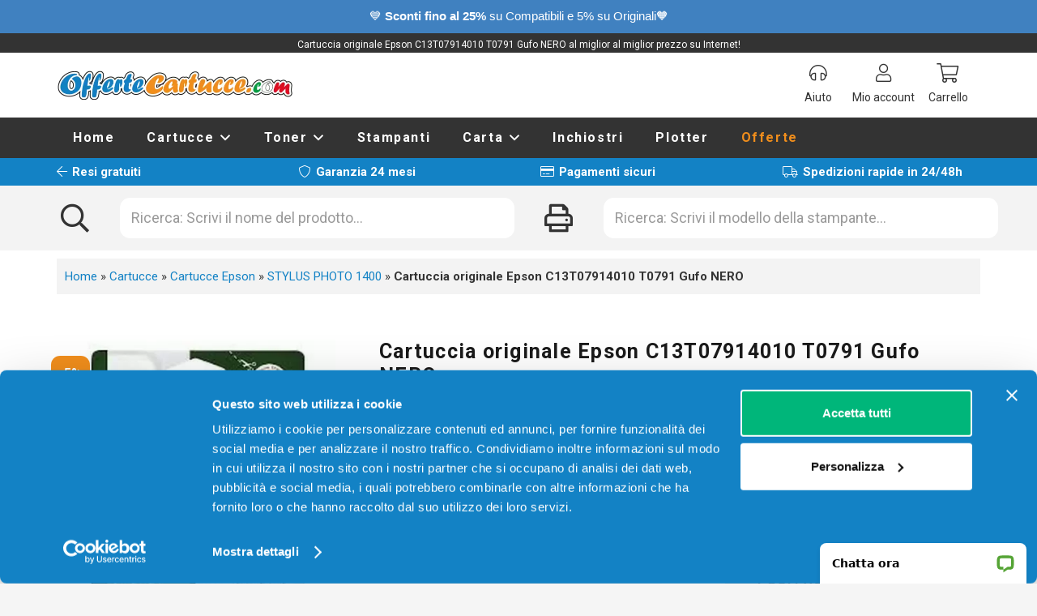

--- FILE ---
content_type: text/html; charset=UTF-8
request_url: https://www.offertecartucce.com/p/cartuccia-epson-c13t07914010-t0791-gufo-originale-nero/
body_size: 37621
content:
<!DOCTYPE HTML><html lang="it-IT"><head><meta charset="UTF-8">  <script defer src="[data-uri]"></script> <link rel="stylesheet" media="print" onload="this.onload=null;this.media='all';" id="ao_optimized_gfonts" href="https://fonts.googleapis.com/css?family=Roboto%3A400%2C700&amp;display=swap"><link rel="manifest" href="/manifest.json"><meta name='robots' content='index, follow, max-image-preview:large, max-snippet:-1, max-video-preview:-1' /><title>Cartuccia originale Epson C13T07914010 T0791 Gufo NERO</title><meta name="description" content="Acquista ora Cartuccia originale Epson C13T07914010 T0791 Gufo NERO da 560 pagine (Codice: C13T07914010) al miglior prezzo solo su Offertecartucce.com!" /><link rel="canonical" href="https://www.offertecartucce.com/p/cartuccia-epson-c13t07914010-t0791-gufo-originale-nero/" /><meta property="og:locale" content="it_IT" /><meta property="og:type" content="product" /><meta property="og:title" content="Cartuccia originale Epson C13T07914010 T0791 Gufo NERO" /><meta property="og:description" content="Cartuccia originale Epson C13T07914010 T0791 Gufo NERO 560 pagine per Stampanti: Epson STYLUS PHOTO 1400, Epson STYLUS PHOTO 1500W, Epson STYLUS PHOTO P50, Epson STYLUS PHOTO PX650, Epson STYLUS PHOTO PX660, Epson STYLUS PHOTO PX700W, Epson STYLUS PHOTO PX710W, Epson STYLUS PHOTO PX720WD, Epson STYLUS PHOTO PX730WD, Epson STYLUS PHOTO PX800FW, etc." /><meta property="og:url" content="https://www.offertecartucce.com/p/cartuccia-epson-c13t07914010-t0791-gufo-originale-nero/" /><meta property="og:site_name" content="Offertecartucce.com" /><meta property="article:modified_time" content="2024-01-30T15:52:29+00:00" /><meta property="og:image" content="https://www.offertecartucce.com/wp-content/uploads/2023/03/cartuccia-epson-c13t07914010-t0791-gufo-originale-nero.jpg" /><meta property="og:image:width" content="400" /><meta property="og:image:height" content="400" /><meta property="og:image:type" content="image/jpeg" /><meta name="twitter:card" content="summary_large_image" /> <script type="application/ld+json" class="yoast-schema-graph">{"@context":"https://schema.org","@graph":[{"@type":["WebPage","ItemPage"],"@id":"https://www.offertecartucce.com/p/cartuccia-epson-c13t07914010-t0791-gufo-originale-nero/","url":"https://www.offertecartucce.com/p/cartuccia-epson-c13t07914010-t0791-gufo-originale-nero/","name":"Cartuccia originale Epson C13T07914010 T0791 Gufo NERO","isPartOf":{"@id":"https://www.offertecartucce.com/#website"},"primaryImageOfPage":{"@id":"https://www.offertecartucce.com/p/cartuccia-epson-c13t07914010-t0791-gufo-originale-nero/#primaryimage"},"image":{"@id":"https://www.offertecartucce.com/p/cartuccia-epson-c13t07914010-t0791-gufo-originale-nero/#primaryimage"},"thumbnailUrl":"https://www.offertecartucce.com/wp-content/uploads/2023/03/cartuccia-epson-c13t07914010-t0791-gufo-originale-nero.jpg","breadcrumb":{"@id":"https://www.offertecartucce.com/p/cartuccia-epson-c13t07914010-t0791-gufo-originale-nero/#breadcrumb"},"inLanguage":"it-IT","potentialAction":{"@type":"BuyAction","target":"https://www.offertecartucce.com/p/cartuccia-epson-c13t07914010-t0791-gufo-originale-nero/"}},{"@type":"ImageObject","inLanguage":"it-IT","@id":"https://www.offertecartucce.com/p/cartuccia-epson-c13t07914010-t0791-gufo-originale-nero/#primaryimage","url":"https://www.offertecartucce.com/wp-content/uploads/2023/03/cartuccia-epson-c13t07914010-t0791-gufo-originale-nero.jpg","contentUrl":"https://www.offertecartucce.com/wp-content/uploads/2023/03/cartuccia-epson-c13t07914010-t0791-gufo-originale-nero.jpg","width":400,"height":400,"caption":"Foto principale Cartuccia originale Epson C13T07914010 T0791 Gufo NERO"},{"@type":"BreadcrumbList","@id":"https://www.offertecartucce.com/p/cartuccia-epson-c13t07914010-t0791-gufo-originale-nero/#breadcrumb","itemListElement":[{"@type":"ListItem","position":1,"name":"Home","item":"https://www.offertecartucce.com/"},{"@type":"ListItem","position":2,"name":"Cartucce","item":"https://www.offertecartucce.com/c/cartucce/"},{"@type":"ListItem","position":3,"name":"Cartucce Epson","item":"https://www.offertecartucce.com/c/cartucce/cartucce-epson/"},{"@type":"ListItem","position":4,"name":"STYLUS PHOTO 1400","item":"https://www.offertecartucce.com/c/cartucce/cartucce-epson/stylus-photo-1400/"},{"@type":"ListItem","position":5,"name":"Cartuccia originale Epson C13T07914010 T0791 Gufo NERO"}]},{"@type":"WebSite","@id":"https://www.offertecartucce.com/#website","url":"https://www.offertecartucce.com/","name":"Offertecartucce.com","description":"","potentialAction":[],"inLanguage":"it-IT"}]}</script> <meta property="product:brand" content="Epson" /><meta property="product:price:amount" content="18.88" /><meta property="product:price:currency" content="EUR" /><meta property="og:availability" content="out of stock" /><meta property="product:availability" content="out of stock" /><meta property="product:retailer_item_id" content="C13T07914010" /><meta property="product:condition" content="new" /><link rel='dns-prefetch' href='//challenges.cloudflare.com' /><link href='https://fonts.gstatic.com' crossorigin='anonymous' rel='preconnect' /><meta name="viewport" content="width=device-width, initial-scale=1"><meta name="theme-color" content="#f5f5f5"><style id='wp-img-auto-sizes-contain-inline-css'>img:is([sizes=auto i],[sizes^="auto," i]){contain-intrinsic-size:3000px 1500px}
/*# sourceURL=wp-img-auto-sizes-contain-inline-css */</style><style id='wp-emoji-styles-inline-css'>img.wp-smiley, img.emoji {
		display: inline !important;
		border: none !important;
		box-shadow: none !important;
		height: 1em !important;
		width: 1em !important;
		margin: 0 0.07em !important;
		vertical-align: -0.1em !important;
		background: none !important;
		padding: 0 !important;
	}
/*# sourceURL=wp-emoji-styles-inline-css */</style><link rel='stylesheet' id='contact-form-7-css' href='https://www.offertecartucce.com/wp-content/cache/autoptimize/css/autoptimize_single_64ac31699f5326cb3c76122498b76f66.css' media='all' /><link rel='stylesheet' id='topbar-css' href='https://www.offertecartucce.com/wp-content/cache/autoptimize/css/autoptimize_single_fa1d58cc5cc2a7e6ddd23978c6ebf821.css' media='all' /><link rel='stylesheet' id='photoswipe-css' href='https://www.offertecartucce.com/wp-content/plugins/woocommerce/assets/css/photoswipe/photoswipe.min.css' media='all' /><link rel='stylesheet' id='photoswipe-default-skin-css' href='https://www.offertecartucce.com/wp-content/plugins/woocommerce/assets/css/photoswipe/default-skin/default-skin.min.css' media='all' /><style id='woocommerce-inline-inline-css'>.woocommerce form .form-row .required { visibility: visible; }
/*# sourceURL=woocommerce-inline-inline-css */</style><link rel='stylesheet' id='us-style-css' href='https://www.offertecartucce.com/wp-content/themes/Impreza/css/style.min.css' media='all' /><link rel='stylesheet' id='us-woocommerce-css' href='https://www.offertecartucce.com/wp-content/themes/Impreza/common/css/plugins/woocommerce.min.css' media='all' /><link rel='stylesheet' id='theme-style-css' href='https://www.offertecartucce.com/wp-content/themes/Impreza-child/style.css' media='all' /> <script src="https://www.offertecartucce.com/wp-includes/js/jquery/jquery.min.js" id="jquery-core-js"></script> <script defer id="topbar_frontjs-js-extra" src="[data-uri]"></script> <script defer src="https://www.offertecartucce.com/wp-content/plugins/top-bar/inc/../js/tpbr_front.min.js" id="topbar_frontjs-js"></script> <script id="tp-js-js-extra">var trustpilot_settings = {"key":"pA2RALZGEVFLDrmd","TrustpilotScriptUrl":"https://invitejs.trustpilot.com/tp.min.js","IntegrationAppUrl":"//ecommscript-integrationapp.trustpilot.com","PreviewScriptUrl":"//ecommplugins-scripts.trustpilot.com/v2.1/js/preview.min.js","PreviewCssUrl":"//ecommplugins-scripts.trustpilot.com/v2.1/css/preview.min.css","PreviewWPCssUrl":"//ecommplugins-scripts.trustpilot.com/v2.1/css/preview_wp.css","WidgetScriptUrl":"//widget.trustpilot.com/bootstrap/v5/tp.widget.bootstrap.min.js"};
//# sourceURL=tp-js-js-extra</script> <script defer src="https://www.offertecartucce.com/wp-content/plugins/trustpilot-reviews/review/assets/js/headerScript.min.js" id="tp-js-js"></script> <script src="https://www.offertecartucce.com/wp-content/plugins/woocommerce/assets/js/zoom/jquery.zoom.min.js" id="wc-zoom-js" defer data-wp-strategy="defer"></script> <script src="https://www.offertecartucce.com/wp-content/plugins/woocommerce/assets/js/flexslider/jquery.flexslider.min.js" id="wc-flexslider-js" defer data-wp-strategy="defer"></script> <script src="https://www.offertecartucce.com/wp-content/plugins/woocommerce/assets/js/photoswipe/photoswipe.min.js" id="wc-photoswipe-js" defer data-wp-strategy="defer"></script> <script src="https://www.offertecartucce.com/wp-content/plugins/woocommerce/assets/js/photoswipe/photoswipe-ui-default.min.js" id="wc-photoswipe-ui-default-js" defer data-wp-strategy="defer"></script> <script defer id="wc-single-product-js-extra" src="[data-uri]"></script> <script src="https://www.offertecartucce.com/wp-content/plugins/woocommerce/assets/js/frontend/single-product.min.js" id="wc-single-product-js" defer data-wp-strategy="defer"></script> <script src="https://www.offertecartucce.com/wp-content/plugins/woocommerce/assets/js/jquery-blockui/jquery.blockUI.min.js" id="wc-jquery-blockui-js" defer data-wp-strategy="defer"></script> <script src="https://www.offertecartucce.com/wp-content/plugins/woocommerce/assets/js/js-cookie/js.cookie.min.js" id="wc-js-cookie-js" defer data-wp-strategy="defer"></script> <script defer id="woocommerce-js-extra" src="[data-uri]"></script> <script src="https://www.offertecartucce.com/wp-content/plugins/woocommerce/assets/js/frontend/woocommerce.min.js" id="woocommerce-js" defer data-wp-strategy="defer"></script> <script defer src="https://www.offertecartucce.com/wp-content/themes/Impreza-child/jquery.countdown.min.js" id="jquery.countdown.min.js-js"></script> <meta name="generator" content="WordPress 6.9" /><meta name="generator" content="WooCommerce 10.4.3" /> <script defer src="[data-uri]"></script> <script defer type="text/javascript" src="//widget.trustpilot.com/bootstrap/v5/tp.widget.bootstrap.min.js"></script> <style type="text/css">.hide_not_home {display:none!important}</style> <script defer src="https://www.googletagmanager.com/gtag/js?id=AW-1015746549"></script> <script defer src="[data-uri]"></script> <script defer type="text/javascript" charset="utf-8" src="https://ad4m.at/123aubpo.js"></script> <script defer src="[data-uri]"></script> <script defer src="[data-uri]"></script> <noscript><a href='https://www.clickcease.com' rel='nofollow'><img src='https://monitor.clickcease.com/stats/stats.aspx' alt='ClickCease'/></a></noscript> <script defer id="us_add_no_touch" src="[data-uri]"></script> <script defer id="us_color_scheme_switch_class" src="[data-uri]"></script> <noscript><style>.woocommerce-product-gallery{ opacity: 1 !important; }</style></noscript><meta name="generator" content="Powered by WPBakery Page Builder - drag and drop page builder for WordPress."/><link rel="icon" href="https://www.offertecartucce.com/wp-content/uploads/2022/03/icona-150x150.png" sizes="32x32" /><link rel="icon" href="https://www.offertecartucce.com/wp-content/uploads/2022/03/icona-300x300.png" sizes="192x192" /><link rel="apple-touch-icon" href="https://www.offertecartucce.com/wp-content/uploads/2022/03/icona-300x300.png" /><meta name="msapplication-TileImage" content="https://www.offertecartucce.com/wp-content/uploads/2022/03/icona-300x300.png" /> <noscript><style>.wpb_animate_when_almost_visible { opacity: 1; }</style></noscript><style id="us-icon-fonts">@font-face{font-display:swap;font-style:normal;font-family:"fontawesome";font-weight:900;src:url("https://www.offertecartucce.com/wp-content/themes/Impreza/fonts/fa-solid-900.woff2?ver=8.42") format("woff2")}.fas{font-family:"fontawesome";font-weight:900}@font-face{font-display:swap;font-style:normal;font-family:"fontawesome";font-weight:400;src:url("https://www.offertecartucce.com/wp-content/themes/Impreza/fonts/fa-regular-400.woff2?ver=8.42") format("woff2")}.far{font-family:"fontawesome";font-weight:400}@font-face{font-display:swap;font-style:normal;font-family:"fontawesome";font-weight:300;src:url("https://www.offertecartucce.com/wp-content/themes/Impreza/fonts/fa-light-300.woff2?ver=8.42") format("woff2")}.fal{font-family:"fontawesome";font-weight:300}@font-face{font-display:swap;font-style:normal;font-family:"Font Awesome 5 Duotone";font-weight:900;src:url("https://www.offertecartucce.com/wp-content/themes/Impreza/fonts/fa-duotone-900.woff2?ver=8.42") format("woff2")}.fad{font-family:"Font Awesome 5 Duotone";font-weight:900}.fad{position:relative}.fad:before{position:absolute}.fad:after{opacity:0.4}@font-face{font-display:swap;font-style:normal;font-family:"Font Awesome 5 Brands";font-weight:400;src:url("https://www.offertecartucce.com/wp-content/themes/Impreza/fonts/fa-brands-400.woff2?ver=8.42") format("woff2")}.fab{font-family:"Font Awesome 5 Brands";font-weight:400}@font-face{font-display:block;font-style:normal;font-family:"Material Icons";font-weight:400;src:url("https://www.offertecartucce.com/wp-content/themes/Impreza/fonts/material-icons.woff2?ver=8.42") format("woff2")}.material-icons{font-family:"Material Icons";font-weight:400}</style><style id="us-theme-options-css">:root{--color-header-middle-bg:#fff;--color-header-middle-bg-grad:#fff;--color-header-middle-text:#333;--color-header-middle-text-hover:#1382c5;--color-header-transparent-bg:transparent;--color-header-transparent-bg-grad:transparent;--color-header-transparent-text:#fff;--color-header-transparent-text-hover:#fff;--color-chrome-toolbar:#f5f5f5;--color-header-top-bg:#ffffff;--color-header-top-bg-grad:#ffffff;--color-header-top-text:#333;--color-header-top-text-hover:#1382c5;--color-header-top-transparent-bg:transparent;--color-header-top-transparent-bg-grad:transparent;--color-header-top-transparent-text:#ffffff;--color-header-top-transparent-text-hover:#fff;--color-content-bg:#fff;--color-content-bg-grad:#fff;--color-content-bg-alt:#f5f5f5;--color-content-bg-alt-grad:#f5f5f5;--color-content-border:#e8e8e8;--color-content-heading:#1a1a1a;--color-content-heading-grad:#1a1a1a;--color-content-text:#333;--color-content-link:#1382c5;--color-content-link-hover:#f18e1e;--color-content-primary:#1382c5;--color-content-primary-grad:#1382c5;--color-content-secondary:#f18e1e;--color-content-secondary-grad:#f18e1e;--color-content-faded:#999;--color-content-overlay:rgba(0,0,0,0.75);--color-content-overlay-grad:rgba(0,0,0,0.75);--color-alt-content-bg:#ffffff;--color-alt-content-bg-grad:#ffffff;--color-alt-content-bg-alt:#f5f5f5;--color-alt-content-bg-alt-grad:#f5f5f5;--color-alt-content-border:#e8e8e8;--color-alt-content-heading:#1a1a1a;--color-alt-content-heading-grad:#1a1a1a;--color-alt-content-text:#333;--color-alt-content-link:#1382c5;--color-alt-content-link-hover:#f18e1e;--color-alt-content-primary:#1382c5;--color-alt-content-primary-grad:#1382c5;--color-alt-content-secondary:#f18e1e;--color-alt-content-secondary-grad:#f18e1e;--color-alt-content-faded:#999;--color-alt-content-overlay:rgba(0,0,0,0.75);--color-alt-content-overlay-grad:rgba(0,0,0,0.75);--color-footer-bg:#ffffff;--color-footer-bg-grad:#ffffff;--color-footer-bg-alt:#f8f7f7;--color-footer-bg-alt-grad:#f8f7f7;--color-footer-border:#ffffff;--color-footer-heading:#515151;--color-footer-heading-grad:#515151;--color-footer-text:#6e7170;--color-footer-link:#6e7170;--color-footer-link-hover:#424242;--color-subfooter-bg:#ffffff;--color-subfooter-bg-grad:#ffffff;--color-subfooter-bg-alt:#f8f7f7;--color-subfooter-bg-alt-grad:#f8f7f7;--color-subfooter-border:#ffffff;--color-subfooter-heading:#515151;--color-subfooter-heading-grad:#515151;--color-subfooter-text:#6e7170;--color-subfooter-link:#6e7170;--color-subfooter-link-hover:#424242;--color-content-primary-faded:rgba(19,130,197,0.15);--box-shadow:0 5px 15px rgba(0,0,0,.15);--box-shadow-up:0 -5px 15px rgba(0,0,0,.15);--site-canvas-width:1300px;--site-content-width:1140px;--text-block-margin-bottom:0rem;--focus-outline-width:2px}:root{--font-family:Roboto,sans-serif;--font-size:18px;--line-height:24px;--font-weight:400;--bold-font-weight:700;--h1-font-family:Roboto,sans-serif;--h1-font-size:max( 3rem,3vw );--h1-line-height:1.2;--h1-font-weight:700;--h1-bold-font-weight:700;--h1-text-transform:none;--h1-font-style:normal;--h1-letter-spacing:0;--h1-margin-bottom:0.6em;--h2-font-family:var(--h1-font-family);--h2-font-size:max( 1.8rem,1.8vw );--h2-line-height:1.2;--h2-font-weight:var(--h1-font-weight);--h2-bold-font-weight:var(--h1-bold-font-weight);--h2-text-transform:var(--h1-text-transform);--h2-font-style:var(--h1-font-style);--h2-letter-spacing:0;--h2-margin-bottom:0.6em;--h3-font-family:var(--h1-font-family);--h3-font-size:max( 1.4rem,1.4vw );--h3-line-height:1.2;--h3-font-weight:var(--h1-font-weight);--h3-bold-font-weight:var(--h1-bold-font-weight);--h3-text-transform:var(--h1-text-transform);--h3-font-style:var(--h1-font-style);--h3-letter-spacing:0;--h3-margin-bottom:0.6em;--h4-font-family:var(--h1-font-family);--h4-font-size:max( 1.2rem,1.2vw );--h4-line-height:1.2;--h4-font-weight:var(--h1-font-weight);--h4-bold-font-weight:var(--h1-bold-font-weight);--h4-text-transform:var(--h1-text-transform);--h4-font-style:var(--h1-font-style);--h4-letter-spacing:0;--h4-margin-bottom:0.6em;--h5-font-family:var(--h1-font-family);--h5-font-size:max( 1.1rem,1.1vw );--h5-line-height:1.2;--h5-font-weight:var(--h1-font-weight);--h5-bold-font-weight:var(--h1-bold-font-weight);--h5-text-transform:var(--h1-text-transform);--h5-font-style:var(--h1-font-style);--h5-letter-spacing:0;--h5-margin-bottom:0.6em;--h6-font-family:var(--h1-font-family);--h6-font-size:max( 1rem,1vw );--h6-line-height:1.2;--h6-font-weight:var(--h1-font-weight);--h6-bold-font-weight:var(--h1-bold-font-weight);--h6-text-transform:var(--h1-text-transform);--h6-font-style:var(--h1-font-style);--h6-letter-spacing:0;--h6-margin-bottom:0.6em}@media (max-width:600px){:root{--font-size:16px}}h1{font-family:var(--h1-font-family,inherit);font-weight:var(--h1-font-weight,inherit);font-size:var(--h1-font-size,inherit);font-style:var(--h1-font-style,inherit);line-height:var(--h1-line-height,1.4);letter-spacing:var(--h1-letter-spacing,inherit);text-transform:var(--h1-text-transform,inherit);margin-bottom:var(--h1-margin-bottom,1.5rem)}h1>strong{font-weight:var(--h1-bold-font-weight,bold)}h2{font-family:var(--h2-font-family,inherit);font-weight:var(--h2-font-weight,inherit);font-size:var(--h2-font-size,inherit);font-style:var(--h2-font-style,inherit);line-height:var(--h2-line-height,1.4);letter-spacing:var(--h2-letter-spacing,inherit);text-transform:var(--h2-text-transform,inherit);margin-bottom:var(--h2-margin-bottom,1.5rem)}h2>strong{font-weight:var(--h2-bold-font-weight,bold)}h3{font-family:var(--h3-font-family,inherit);font-weight:var(--h3-font-weight,inherit);font-size:var(--h3-font-size,inherit);font-style:var(--h3-font-style,inherit);line-height:var(--h3-line-height,1.4);letter-spacing:var(--h3-letter-spacing,inherit);text-transform:var(--h3-text-transform,inherit);margin-bottom:var(--h3-margin-bottom,1.5rem)}h3>strong{font-weight:var(--h3-bold-font-weight,bold)}h4{font-family:var(--h4-font-family,inherit);font-weight:var(--h4-font-weight,inherit);font-size:var(--h4-font-size,inherit);font-style:var(--h4-font-style,inherit);line-height:var(--h4-line-height,1.4);letter-spacing:var(--h4-letter-spacing,inherit);text-transform:var(--h4-text-transform,inherit);margin-bottom:var(--h4-margin-bottom,1.5rem)}h4>strong{font-weight:var(--h4-bold-font-weight,bold)}h5{font-family:var(--h5-font-family,inherit);font-weight:var(--h5-font-weight,inherit);font-size:var(--h5-font-size,inherit);font-style:var(--h5-font-style,inherit);line-height:var(--h5-line-height,1.4);letter-spacing:var(--h5-letter-spacing,inherit);text-transform:var(--h5-text-transform,inherit);margin-bottom:var(--h5-margin-bottom,1.5rem)}h5>strong{font-weight:var(--h5-bold-font-weight,bold)}h6{font-family:var(--h6-font-family,inherit);font-weight:var(--h6-font-weight,inherit);font-size:var(--h6-font-size,inherit);font-style:var(--h6-font-style,inherit);line-height:var(--h6-line-height,1.4);letter-spacing:var(--h6-letter-spacing,inherit);text-transform:var(--h6-text-transform,inherit);margin-bottom:var(--h6-margin-bottom,1.5rem)}h6>strong{font-weight:var(--h6-bold-font-weight,bold)}body{background:var(--color-content-bg-alt)}@media (max-width:1230px){.l-main .aligncenter{max-width:calc(100vw - 5rem)}}@media (min-width:1281px){.l-subheader{--padding-inline:2.5rem}.l-section{--padding-inline:2.5rem}body.usb_preview .hide_on_default{opacity:0.25!important}.vc_hidden-lg,body:not(.usb_preview) .hide_on_default{display:none!important}.default_align_left{text-align:left;justify-content:flex-start}.default_align_right{text-align:right;justify-content:flex-end}.default_align_center{text-align:center;justify-content:center}.w-hwrapper.default_align_center>*{margin-left:calc( var(--hwrapper-gap,1.2rem) / 2 );margin-right:calc( var(--hwrapper-gap,1.2rem) / 2 )}.default_align_justify{justify-content:space-between}.w-hwrapper>.default_align_justify,.default_align_justify>.w-btn{width:100%}*:not(.w-hwrapper:not(.wrap))>.w-btn-wrapper:not([class*="default_align_none"]):not(.align_none){display:block;margin-inline-end:0}}@media (min-width:1025px) and (max-width:1280px){.l-subheader{--padding-inline:2.5rem}.l-section{--padding-inline:2.5rem}body.usb_preview .hide_on_laptops{opacity:0.25!important}.vc_hidden-md,body:not(.usb_preview) .hide_on_laptops{display:none!important}.laptops_align_left{text-align:left;justify-content:flex-start}.laptops_align_right{text-align:right;justify-content:flex-end}.laptops_align_center{text-align:center;justify-content:center}.w-hwrapper.laptops_align_center>*{margin-left:calc( var(--hwrapper-gap,1.2rem) / 2 );margin-right:calc( var(--hwrapper-gap,1.2rem) / 2 )}.laptops_align_justify{justify-content:space-between}.w-hwrapper>.laptops_align_justify,.laptops_align_justify>.w-btn{width:100%}*:not(.w-hwrapper:not(.wrap))>.w-btn-wrapper:not([class*="laptops_align_none"]):not(.align_none){display:block;margin-inline-end:0}.g-cols.via_grid[style*="--laptops-columns-gap"]{gap:var(--laptops-columns-gap,3rem)}}@media (min-width:601px) and (max-width:1024px){.l-subheader{--padding-inline:1rem}.l-section{--padding-inline:2.5rem}body.usb_preview .hide_on_tablets{opacity:0.25!important}.vc_hidden-sm,body:not(.usb_preview) .hide_on_tablets{display:none!important}.tablets_align_left{text-align:left;justify-content:flex-start}.tablets_align_right{text-align:right;justify-content:flex-end}.tablets_align_center{text-align:center;justify-content:center}.w-hwrapper.tablets_align_center>*{margin-left:calc( var(--hwrapper-gap,1.2rem) / 2 );margin-right:calc( var(--hwrapper-gap,1.2rem) / 2 )}.tablets_align_justify{justify-content:space-between}.w-hwrapper>.tablets_align_justify,.tablets_align_justify>.w-btn{width:100%}*:not(.w-hwrapper:not(.wrap))>.w-btn-wrapper:not([class*="tablets_align_none"]):not(.align_none){display:block;margin-inline-end:0}.g-cols.via_grid[style*="--tablets-columns-gap"]{gap:var(--tablets-columns-gap,3rem)}}@media (max-width:600px){.l-subheader{--padding-inline:1rem}.l-section{--padding-inline:1.5rem}body.usb_preview .hide_on_mobiles{opacity:0.25!important}.vc_hidden-xs,body:not(.usb_preview) .hide_on_mobiles{display:none!important}.mobiles_align_left{text-align:left;justify-content:flex-start}.mobiles_align_right{text-align:right;justify-content:flex-end}.mobiles_align_center{text-align:center;justify-content:center}.w-hwrapper.mobiles_align_center>*{margin-left:calc( var(--hwrapper-gap,1.2rem) / 2 );margin-right:calc( var(--hwrapper-gap,1.2rem) / 2 )}.mobiles_align_justify{justify-content:space-between}.w-hwrapper>.mobiles_align_justify,.mobiles_align_justify>.w-btn{width:100%}.w-hwrapper.stack_on_mobiles{display:block}.w-hwrapper.stack_on_mobiles>:not(script){display:block;margin:0 0 var(--hwrapper-gap,1.2rem)}.w-hwrapper.stack_on_mobiles>:last-child{margin-bottom:0}*:not(.w-hwrapper:not(.wrap))>.w-btn-wrapper:not([class*="mobiles_align_none"]):not(.align_none){display:block;margin-inline-end:0}.g-cols.via_grid[style*="--mobiles-columns-gap"]{gap:var(--mobiles-columns-gap,1.5rem)}}@media (max-width:600px){.g-cols.type_default>div[class*="vc_col-xs-"]{margin-top:1rem;margin-bottom:1rem}.g-cols>div:not([class*="vc_col-xs-"]){width:100%;margin:0 0 1.5rem}.g-cols.reversed>div:last-of-type{order:-1}.g-cols.type_boxes>div,.g-cols.reversed>div:first-child,.g-cols:not(.reversed)>div:last-child,.g-cols>div.has_bg_color{margin-bottom:0}.vc_col-xs-1{width:8.3333%}.vc_col-xs-2{width:16.6666%}.vc_col-xs-1\/5{width:20%}.vc_col-xs-3{width:25%}.vc_col-xs-4{width:33.3333%}.vc_col-xs-2\/5{width:40%}.vc_col-xs-5{width:41.6666%}.vc_col-xs-6{width:50%}.vc_col-xs-7{width:58.3333%}.vc_col-xs-3\/5{width:60%}.vc_col-xs-8{width:66.6666%}.vc_col-xs-9{width:75%}.vc_col-xs-4\/5{width:80%}.vc_col-xs-10{width:83.3333%}.vc_col-xs-11{width:91.6666%}.vc_col-xs-12{width:100%}.vc_col-xs-offset-0{margin-left:0}.vc_col-xs-offset-1{margin-left:8.3333%}.vc_col-xs-offset-2{margin-left:16.6666%}.vc_col-xs-offset-1\/5{margin-left:20%}.vc_col-xs-offset-3{margin-left:25%}.vc_col-xs-offset-4{margin-left:33.3333%}.vc_col-xs-offset-2\/5{margin-left:40%}.vc_col-xs-offset-5{margin-left:41.6666%}.vc_col-xs-offset-6{margin-left:50%}.vc_col-xs-offset-7{margin-left:58.3333%}.vc_col-xs-offset-3\/5{margin-left:60%}.vc_col-xs-offset-8{margin-left:66.6666%}.vc_col-xs-offset-9{margin-left:75%}.vc_col-xs-offset-4\/5{margin-left:80%}.vc_col-xs-offset-10{margin-left:83.3333%}.vc_col-xs-offset-11{margin-left:91.6666%}.vc_col-xs-offset-12{margin-left:100%}}@media (min-width:601px){.vc_col-sm-1{width:8.3333%}.vc_col-sm-2{width:16.6666%}.vc_col-sm-1\/5{width:20%}.vc_col-sm-3{width:25%}.vc_col-sm-4{width:33.3333%}.vc_col-sm-2\/5{width:40%}.vc_col-sm-5{width:41.6666%}.vc_col-sm-6{width:50%}.vc_col-sm-7{width:58.3333%}.vc_col-sm-3\/5{width:60%}.vc_col-sm-8{width:66.6666%}.vc_col-sm-9{width:75%}.vc_col-sm-4\/5{width:80%}.vc_col-sm-10{width:83.3333%}.vc_col-sm-11{width:91.6666%}.vc_col-sm-12{width:100%}.vc_col-sm-offset-0{margin-left:0}.vc_col-sm-offset-1{margin-left:8.3333%}.vc_col-sm-offset-2{margin-left:16.6666%}.vc_col-sm-offset-1\/5{margin-left:20%}.vc_col-sm-offset-3{margin-left:25%}.vc_col-sm-offset-4{margin-left:33.3333%}.vc_col-sm-offset-2\/5{margin-left:40%}.vc_col-sm-offset-5{margin-left:41.6666%}.vc_col-sm-offset-6{margin-left:50%}.vc_col-sm-offset-7{margin-left:58.3333%}.vc_col-sm-offset-3\/5{margin-left:60%}.vc_col-sm-offset-8{margin-left:66.6666%}.vc_col-sm-offset-9{margin-left:75%}.vc_col-sm-offset-4\/5{margin-left:80%}.vc_col-sm-offset-10{margin-left:83.3333%}.vc_col-sm-offset-11{margin-left:91.6666%}.vc_col-sm-offset-12{margin-left:100%}}@media (min-width:1025px){.vc_col-md-1{width:8.3333%}.vc_col-md-2{width:16.6666%}.vc_col-md-1\/5{width:20%}.vc_col-md-3{width:25%}.vc_col-md-4{width:33.3333%}.vc_col-md-2\/5{width:40%}.vc_col-md-5{width:41.6666%}.vc_col-md-6{width:50%}.vc_col-md-7{width:58.3333%}.vc_col-md-3\/5{width:60%}.vc_col-md-8{width:66.6666%}.vc_col-md-9{width:75%}.vc_col-md-4\/5{width:80%}.vc_col-md-10{width:83.3333%}.vc_col-md-11{width:91.6666%}.vc_col-md-12{width:100%}.vc_col-md-offset-0{margin-left:0}.vc_col-md-offset-1{margin-left:8.3333%}.vc_col-md-offset-2{margin-left:16.6666%}.vc_col-md-offset-1\/5{margin-left:20%}.vc_col-md-offset-3{margin-left:25%}.vc_col-md-offset-4{margin-left:33.3333%}.vc_col-md-offset-2\/5{margin-left:40%}.vc_col-md-offset-5{margin-left:41.6666%}.vc_col-md-offset-6{margin-left:50%}.vc_col-md-offset-7{margin-left:58.3333%}.vc_col-md-offset-3\/5{margin-left:60%}.vc_col-md-offset-8{margin-left:66.6666%}.vc_col-md-offset-9{margin-left:75%}.vc_col-md-offset-4\/5{margin-left:80%}.vc_col-md-offset-10{margin-left:83.3333%}.vc_col-md-offset-11{margin-left:91.6666%}.vc_col-md-offset-12{margin-left:100%}}@media (min-width:1281px){.vc_col-lg-1{width:8.3333%}.vc_col-lg-2{width:16.6666%}.vc_col-lg-1\/5{width:20%}.vc_col-lg-3{width:25%}.vc_col-lg-4{width:33.3333%}.vc_col-lg-2\/5{width:40%}.vc_col-lg-5{width:41.6666%}.vc_col-lg-6{width:50%}.vc_col-lg-7{width:58.3333%}.vc_col-lg-3\/5{width:60%}.vc_col-lg-8{width:66.6666%}.vc_col-lg-9{width:75%}.vc_col-lg-4\/5{width:80%}.vc_col-lg-10{width:83.3333%}.vc_col-lg-11{width:91.6666%}.vc_col-lg-12{width:100%}.vc_col-lg-offset-0{margin-left:0}.vc_col-lg-offset-1{margin-left:8.3333%}.vc_col-lg-offset-2{margin-left:16.6666%}.vc_col-lg-offset-1\/5{margin-left:20%}.vc_col-lg-offset-3{margin-left:25%}.vc_col-lg-offset-4{margin-left:33.3333%}.vc_col-lg-offset-2\/5{margin-left:40%}.vc_col-lg-offset-5{margin-left:41.6666%}.vc_col-lg-offset-6{margin-left:50%}.vc_col-lg-offset-7{margin-left:58.3333%}.vc_col-lg-offset-3\/5{margin-left:60%}.vc_col-lg-offset-8{margin-left:66.6666%}.vc_col-lg-offset-9{margin-left:75%}.vc_col-lg-offset-4\/5{margin-left:80%}.vc_col-lg-offset-10{margin-left:83.3333%}.vc_col-lg-offset-11{margin-left:91.6666%}.vc_col-lg-offset-12{margin-left:100%}}@media (min-width:601px) and (max-width:1024px){.g-cols.via_flex.type_default>div[class*="vc_col-md-"],.g-cols.via_flex.type_default>div[class*="vc_col-lg-"]{margin-top:1rem;margin-bottom:1rem}}@media (min-width:1025px) and (max-width:1280px){.g-cols.via_flex.type_default>div[class*="vc_col-lg-"]{margin-top:1rem;margin-bottom:1rem}}div[class|="vc_col"].stretched{container-type:inline-size}@container (width >= calc(100cqw - 2rem)) and (min-width:calc(768px - 2rem)){.g-cols.via_flex.type_default>div[class|="vc_col"].stretched>.vc_column-inner{margin:-1rem}}@media (max-width:767px){.l-canvas{overflow:hidden}.g-cols.stacking_default.reversed>div:last-of-type{order:-1}.g-cols.stacking_default.via_flex>div:not([class*="vc_col-xs"]){width:100%;margin:0 0 1.5rem}.g-cols.stacking_default.via_grid.mobiles-cols_1{grid-template-columns:100%}.g-cols.stacking_default.via_flex.type_boxes>div,.g-cols.stacking_default.via_flex.reversed>div:first-child,.g-cols.stacking_default.via_flex:not(.reversed)>div:last-child,.g-cols.stacking_default.via_flex>div.has_bg_color{margin-bottom:0}.g-cols.stacking_default.via_flex.type_default>.wpb_column.stretched{margin-left:-1rem;margin-right:-1rem}.g-cols.stacking_default.via_grid.mobiles-cols_1>.wpb_column.stretched,.g-cols.stacking_default.via_flex.type_boxes>.wpb_column.stretched{margin-left:var(--margin-inline-stretch);margin-right:var(--margin-inline-stretch)}.vc_column-inner.type_sticky>.wpb_wrapper,.vc_column_container.type_sticky>.vc_column-inner{top:0!important}}@media (min-width:768px){body:not(.rtl) .l-section.for_sidebar.at_left>div>.l-sidebar,.rtl .l-section.for_sidebar.at_right>div>.l-sidebar{order:-1}.vc_column_container.type_sticky>.vc_column-inner,.vc_column-inner.type_sticky>.wpb_wrapper{position:-webkit-sticky;position:sticky}.l-section.type_sticky{position:-webkit-sticky;position:sticky;top:0;z-index:21;transition:top 0.3s cubic-bezier(.78,.13,.15,.86) 0.1s}.header_hor .l-header.post_fixed.sticky_auto_hide{z-index:22}.admin-bar .l-section.type_sticky{top:32px}.l-section.type_sticky>.l-section-h{transition:padding-top 0.3s}.header_hor .l-header.pos_fixed:not(.down)~.l-main .l-section.type_sticky:not(:first-of-type){top:var(--header-sticky-height)}.admin-bar.header_hor .l-header.pos_fixed:not(.down)~.l-main .l-section.type_sticky:not(:first-of-type){top:calc( var(--header-sticky-height) + 32px )}.header_hor .l-header.pos_fixed.sticky:not(.down)~.l-main .l-section.type_sticky:first-of-type>.l-section-h{padding-top:var(--header-sticky-height)}.header_hor.headerinpos_bottom .l-header.pos_fixed.sticky:not(.down)~.l-main .l-section.type_sticky:first-of-type>.l-section-h{padding-bottom:var(--header-sticky-height)!important}}@media (max-width:600px){.w-form-row.for_submit[style*=btn-size-mobiles] .w-btn{font-size:var(--btn-size-mobiles)!important}}:focus-visible,input[type=checkbox]:focus-visible + i,input[type=checkbox]:focus-visible~.w-color-switch-box,.w-nav-arrow:focus-visible::before,.woocommerce-mini-cart-item:has(:focus-visible),.w-filter-item-value.w-btn:has(:focus-visible){outline-width:var(--focus-outline-width,2px );outline-style:solid;outline-offset:2px;outline-color:#1382c5}.w-toplink,.w-header-show{background:rgba(40,51,78,0.6)}.no-touch .w-toplink.active:hover,.no-touch .w-header-show:hover{background:var(--color-content-primary-grad)}button[type=submit]:not(.w-btn),input[type=submit]:not(.w-btn),.woocommerce .button.alt,.woocommerce .button.checkout,.woocommerce .button.add_to_cart_button,.us-nav-style_1>*,.navstyle_1>.owl-nav button,.us-btn-style_1{font-family:var(--font-family);font-style:normal;text-transform:none;font-size:16px;line-height:1.2!important;font-weight:700;letter-spacing:0em;padding:0.8em 1.8em;transition-duration:.3s;border-radius:0.7em;transition-timing-function:ease;--btn-height:calc(1.2em + 2 * 0.8em);background:#1382c5;border-color:transparent;border-image:none;color:#ffffff!important;box-shadow:0 0em 0em 0 transparent}button[type=submit]:not(.w-btn):before,input[type=submit]:not(.w-btn),.woocommerce .button.alt:before,.woocommerce .button.checkout:before,.woocommerce .button.add_to_cart_button:before,.us-nav-style_1>*:before,.navstyle_1>.owl-nav button:before,.us-btn-style_1:before{border-width:0px}.no-touch button[type=submit]:not(.w-btn):hover,.no-touch input[type=submit]:not(.w-btn):hover,.no-touch .woocommerce .button.alt:hover,.no-touch .woocommerce .button.checkout:hover,.no-touch .woocommerce .button.add_to_cart_button:hover,.w-filter-item-value.us-btn-style_1:has(input:checked),.us-nav-style_1>span.current,.no-touch .us-nav-style_1>a:hover,.no-touch .navstyle_1>.owl-nav button:hover,.no-touch .us-btn-style_1:hover{background:#0e5a7f;border-color:transparent;border-image:none;color:#ffffff!important;box-shadow:0 0em 0em 0 transparent}.woocommerce .button,.woocommerce .actions .button,.us-nav-style_2>*,.navstyle_2>.owl-nav button,.us-btn-style_2{font-family:var(--font-family);font-style:normal;text-transform:none;font-size:16px;line-height:1.2!important;font-weight:700;letter-spacing:0em;padding:0.8em 1.8em;transition-duration:.3s;border-radius:0.7em;transition-timing-function:ease;--btn-height:calc(1.2em + 2 * 0.8em);background:#f18e1e;border-color:transparent;border-image:none;color:#ffffff!important;box-shadow:0 0em 0em 0 transparent}.woocommerce .button:before,.woocommerce .actions .button:before,.us-nav-style_2>*:before,.navstyle_2>.owl-nav button:before,.us-btn-style_2:before{border-width:0px}.no-touch .woocommerce .button:hover,.no-touch .woocommerce .actions .button:hover,.w-filter-item-value.us-btn-style_2:has(input:checked),.us-nav-style_2>span.current,.no-touch .us-nav-style_2>a:hover,.no-touch .navstyle_2>.owl-nav button:hover,.no-touch .us-btn-style_2:hover{background:#c96f1f;border-color:transparent;border-image:none;color:#ffffff!important;box-shadow:0 0em 0em 0 transparent}:root{--inputs-font-family:inherit;--inputs-font-size:1rem;--inputs-font-weight:400;--inputs-letter-spacing:0em;--inputs-text-transform:none;--inputs-height:2.8rem;--inputs-padding:0.8rem;--inputs-checkbox-size:1.5em;--inputs-border-width:0px;--inputs-border-radius:0.7em;--inputs-background:#eaeaea;--inputs-border-color:transparent;--inputs-text-color:#333333;--inputs-box-shadow:0px 0px 0px 0px transparent ;--inputs-focus-background:#eaeaea;--inputs-focus-border-color:transparent;--inputs-focus-text-color:#333333;--inputs-focus-box-shadow:0px 0px 4px 1px rgba(51,51,51,0.3) inset}.leaflet-default-icon-path{background-image:url(https://www.offertecartucce.com/wp-content/themes/Impreza/common/css/vendor/images/marker-icon.png)}.woocommerce-product-gallery{--gallery-main-ratio:auto;--gallery-thumb-ratio:auto;--gallery-columns:1;--gallery-gap:1.5rem;--gallery-thumb-columns:4;--gallery-thumb-gap:4px;--gallery-thumb-width:6rem}@media (max-width:1280px){.owl-carousel.arrows-hor-pos_on_sides_outside .owl-nav button{transform:none}}</style><style id="us-current-header-css">.l-subheader.at_top,.l-subheader.at_top .w-dropdown-list,.l-subheader.at_top .type_mobile .w-nav-list.level_1{background:#333333;color:#ffffff}.no-touch .l-subheader.at_top a:hover,.no-touch .l-header.bg_transparent .l-subheader.at_top .w-dropdown.opened a:hover{color:#b9b9b9}.l-header.bg_transparent:not(.sticky) .l-subheader.at_top{background:var(--color-header-top-transparent-bg);color:var(--color-header-top-transparent-text)}.no-touch .l-header.bg_transparent:not(.sticky) .at_top .w-cart-link:hover,.no-touch .l-header.bg_transparent:not(.sticky) .at_top .w-text a:hover,.no-touch .l-header.bg_transparent:not(.sticky) .at_top .w-html a:hover,.no-touch .l-header.bg_transparent:not(.sticky) .at_top .w-nav>a:hover,.no-touch .l-header.bg_transparent:not(.sticky) .at_top .w-menu a:hover,.no-touch .l-header.bg_transparent:not(.sticky) .at_top .w-search>a:hover,.no-touch .l-header.bg_transparent:not(.sticky) .at_top .w-socials.shape_none.color_text a:hover,.no-touch .l-header.bg_transparent:not(.sticky) .at_top .w-socials.shape_none.color_link a:hover,.no-touch .l-header.bg_transparent:not(.sticky) .at_top .w-dropdown a:hover,.no-touch .l-header.bg_transparent:not(.sticky) .at_top .type_desktop .menu-item.level_1.opened>a,.no-touch .l-header.bg_transparent:not(.sticky) .at_top .type_desktop .menu-item.level_1:hover>a{color:var(--color-header-top-transparent-text-hover)}.l-subheader.at_middle,.l-subheader.at_middle .w-dropdown-list,.l-subheader.at_middle .type_mobile .w-nav-list.level_1{background:#ffffff;color:#333333}.no-touch .l-subheader.at_middle a:hover,.no-touch .l-header.bg_transparent .l-subheader.at_middle .w-dropdown.opened a:hover{color:#0b81c5}.l-header.bg_transparent:not(.sticky) .l-subheader.at_middle{background:var(--color-header-transparent-bg);color:var(--color-header-transparent-text)}.no-touch .l-header.bg_transparent:not(.sticky) .at_middle .w-cart-link:hover,.no-touch .l-header.bg_transparent:not(.sticky) .at_middle .w-text a:hover,.no-touch .l-header.bg_transparent:not(.sticky) .at_middle .w-html a:hover,.no-touch .l-header.bg_transparent:not(.sticky) .at_middle .w-nav>a:hover,.no-touch .l-header.bg_transparent:not(.sticky) .at_middle .w-menu a:hover,.no-touch .l-header.bg_transparent:not(.sticky) .at_middle .w-search>a:hover,.no-touch .l-header.bg_transparent:not(.sticky) .at_middle .w-socials.shape_none.color_text a:hover,.no-touch .l-header.bg_transparent:not(.sticky) .at_middle .w-socials.shape_none.color_link a:hover,.no-touch .l-header.bg_transparent:not(.sticky) .at_middle .w-dropdown a:hover,.no-touch .l-header.bg_transparent:not(.sticky) .at_middle .type_desktop .menu-item.level_1.opened>a,.no-touch .l-header.bg_transparent:not(.sticky) .at_middle .type_desktop .menu-item.level_1:hover>a{color:var(--color-header-transparent-text-hover)}.l-subheader.at_bottom,.l-subheader.at_bottom .w-dropdown-list,.l-subheader.at_bottom .type_mobile .w-nav-list.level_1{background:#333333;color:#ffffff}.no-touch .l-subheader.at_bottom a:hover,.no-touch .l-header.bg_transparent .l-subheader.at_bottom .w-dropdown.opened a:hover{color:#808080}.l-header.bg_transparent:not(.sticky) .l-subheader.at_bottom{background:var(--color-header-transparent-bg);color:var(--color-header-transparent-text)}.no-touch .l-header.bg_transparent:not(.sticky) .at_bottom .w-cart-link:hover,.no-touch .l-header.bg_transparent:not(.sticky) .at_bottom .w-text a:hover,.no-touch .l-header.bg_transparent:not(.sticky) .at_bottom .w-html a:hover,.no-touch .l-header.bg_transparent:not(.sticky) .at_bottom .w-nav>a:hover,.no-touch .l-header.bg_transparent:not(.sticky) .at_bottom .w-menu a:hover,.no-touch .l-header.bg_transparent:not(.sticky) .at_bottom .w-search>a:hover,.no-touch .l-header.bg_transparent:not(.sticky) .at_bottom .w-socials.shape_none.color_text a:hover,.no-touch .l-header.bg_transparent:not(.sticky) .at_bottom .w-socials.shape_none.color_link a:hover,.no-touch .l-header.bg_transparent:not(.sticky) .at_bottom .w-dropdown a:hover,.no-touch .l-header.bg_transparent:not(.sticky) .at_bottom .type_desktop .menu-item.level_1.opened>a,.no-touch .l-header.bg_transparent:not(.sticky) .at_bottom .type_desktop .menu-item.level_1:hover>a{color:var(--color-header-transparent-text-hover)}.header_ver .l-header{background:#ffffff;color:#333333}@media (min-width:1281px){.hidden_for_default{display:none!important}.l-header{position:relative;z-index:111}.l-subheader{margin:0 auto}.l-subheader.width_full{padding-left:1.5rem;padding-right:1.5rem}.l-subheader-h{display:flex;align-items:center;position:relative;margin:0 auto;max-width:var(--site-content-width,1200px);height:inherit}.w-header-show{display:none}.l-header.pos_fixed{position:fixed;left:var(--site-outline-width,0);right:var(--site-outline-width,0)}.l-header.pos_fixed:not(.notransition) .l-subheader{transition-property:transform,background,box-shadow,line-height,height,visibility;transition-duration:.3s;transition-timing-function:cubic-bezier(.78,.13,.15,.86)}.headerinpos_bottom.sticky_first_section .l-header.pos_fixed{position:fixed!important}.header_hor .l-header.sticky_auto_hide{transition:margin .3s cubic-bezier(.78,.13,.15,.86) .1s}.header_hor .l-header.sticky_auto_hide.down{margin-top:calc(-1.1 * var(--header-sticky-height,0px) )}.l-header.bg_transparent:not(.sticky) .l-subheader{box-shadow:none!important;background:none}.l-header.bg_transparent~.l-main .l-section.width_full.height_auto:first-of-type>.l-section-h{padding-top:0!important;padding-bottom:0!important}.l-header.pos_static.bg_transparent{position:absolute;left:var(--site-outline-width,0);right:var(--site-outline-width,0)}.l-subheader.width_full .l-subheader-h{max-width:none!important}.l-header.shadow_thin .l-subheader.at_middle,.l-header.shadow_thin .l-subheader.at_bottom{box-shadow:0 1px 0 rgba(0,0,0,0.08)}.l-header.shadow_wide .l-subheader.at_middle,.l-header.shadow_wide .l-subheader.at_bottom{box-shadow:0 3px 5px -1px rgba(0,0,0,0.1),0 2px 1px -1px rgba(0,0,0,0.05)}.header_hor .l-subheader-cell>.w-cart{margin-left:0;margin-right:0}:root{--header-height:154px;--header-sticky-height:150px}.l-header:before{content:'154'}.l-header.sticky:before{content:'150'}.l-subheader.at_top{line-height:24px;height:24px;overflow:visible;visibility:visible}.l-header.sticky .l-subheader.at_top{line-height:40px;height:40px;overflow:visible;visibility:visible}.l-subheader.at_middle{line-height:80px;height:80px;overflow:visible;visibility:visible}.l-header.sticky .l-subheader.at_middle{line-height:60px;height:60px;overflow:visible;visibility:visible}.l-subheader.at_bottom{line-height:50px;height:50px;overflow:visible;visibility:visible}.l-header.sticky .l-subheader.at_bottom{line-height:50px;height:50px;overflow:visible;visibility:visible}.headerinpos_above .l-header.pos_fixed{overflow:hidden;transition:transform 0.3s;transform:translate3d(0,-100%,0)}.headerinpos_above .l-header.pos_fixed.sticky{overflow:visible;transform:none}.headerinpos_above .l-header.pos_fixed~.l-section>.l-section-h,.headerinpos_above .l-header.pos_fixed~.l-main .l-section:first-of-type>.l-section-h{padding-top:0!important}.headerinpos_below .l-header.pos_fixed:not(.sticky){position:absolute;top:100%}.headerinpos_below .l-header.pos_fixed~.l-main>.l-section:first-of-type>.l-section-h{padding-top:0!important}.headerinpos_below .l-header.pos_fixed~.l-main .l-section.full_height:nth-of-type(2){min-height:100vh}.headerinpos_below .l-header.pos_fixed~.l-main>.l-section:nth-of-type(2)>.l-section-h{padding-top:var(--header-height)}.headerinpos_bottom .l-header.pos_fixed:not(.sticky){position:absolute;top:100vh}.headerinpos_bottom .l-header.pos_fixed~.l-main>.l-section:first-of-type>.l-section-h{padding-top:0!important}.headerinpos_bottom .l-header.pos_fixed~.l-main>.l-section:first-of-type>.l-section-h{padding-bottom:var(--header-height)}.headerinpos_bottom .l-header.pos_fixed.bg_transparent~.l-main .l-section.valign_center:not(.height_auto):first-of-type>.l-section-h{top:calc( var(--header-height) / 2 )}.headerinpos_bottom .l-header.pos_fixed:not(.sticky) .w-cart.layout_dropdown .w-cart-content,.headerinpos_bottom .l-header.pos_fixed:not(.sticky) .w-nav.type_desktop .w-nav-list.level_2{bottom:100%;transform-origin:0 100%}.headerinpos_bottom .l-header.pos_fixed:not(.sticky) .w-nav.type_mobile.m_layout_dropdown .w-nav-list.level_1{top:auto;bottom:100%;box-shadow:var(--box-shadow-up)}.headerinpos_bottom .l-header.pos_fixed:not(.sticky) .w-nav.type_desktop .w-nav-list.level_3,.headerinpos_bottom .l-header.pos_fixed:not(.sticky) .w-nav.type_desktop .w-nav-list.level_4{top:auto;bottom:0;transform-origin:0 100%}.headerinpos_bottom .l-header.pos_fixed:not(.sticky) .w-dropdown-list{top:auto;bottom:-0.4em;padding-top:0.4em;padding-bottom:2.4em}.admin-bar .l-header.pos_static.bg_solid~.l-main .l-section.full_height:first-of-type{min-height:calc( 100vh - var(--header-height) - 32px )}.admin-bar .l-header.pos_fixed:not(.sticky_auto_hide)~.l-main .l-section.full_height:not(:first-of-type){min-height:calc( 100vh - var(--header-sticky-height) - 32px )}.admin-bar.headerinpos_below .l-header.pos_fixed~.l-main .l-section.full_height:nth-of-type(2){min-height:calc(100vh - 32px)}}@media (min-width:1025px) and (max-width:1280px){.hidden_for_laptops{display:none!important}.l-header{position:relative;z-index:111}.l-subheader{margin:0 auto}.l-subheader.width_full{padding-left:1.5rem;padding-right:1.5rem}.l-subheader-h{display:flex;align-items:center;position:relative;margin:0 auto;max-width:var(--site-content-width,1200px);height:inherit}.w-header-show{display:none}.l-header.pos_fixed{position:fixed;left:var(--site-outline-width,0);right:var(--site-outline-width,0)}.l-header.pos_fixed:not(.notransition) .l-subheader{transition-property:transform,background,box-shadow,line-height,height,visibility;transition-duration:.3s;transition-timing-function:cubic-bezier(.78,.13,.15,.86)}.headerinpos_bottom.sticky_first_section .l-header.pos_fixed{position:fixed!important}.header_hor .l-header.sticky_auto_hide{transition:margin .3s cubic-bezier(.78,.13,.15,.86) .1s}.header_hor .l-header.sticky_auto_hide.down{margin-top:calc(-1.1 * var(--header-sticky-height,0px) )}.l-header.bg_transparent:not(.sticky) .l-subheader{box-shadow:none!important;background:none}.l-header.bg_transparent~.l-main .l-section.width_full.height_auto:first-of-type>.l-section-h{padding-top:0!important;padding-bottom:0!important}.l-header.pos_static.bg_transparent{position:absolute;left:var(--site-outline-width,0);right:var(--site-outline-width,0)}.l-subheader.width_full .l-subheader-h{max-width:none!important}.l-header.shadow_thin .l-subheader.at_middle,.l-header.shadow_thin .l-subheader.at_bottom{box-shadow:0 1px 0 rgba(0,0,0,0.08)}.l-header.shadow_wide .l-subheader.at_middle,.l-header.shadow_wide .l-subheader.at_bottom{box-shadow:0 3px 5px -1px rgba(0,0,0,0.1),0 2px 1px -1px rgba(0,0,0,0.05)}.header_hor .l-subheader-cell>.w-cart{margin-left:0;margin-right:0}:root{--header-height:154px;--header-sticky-height:150px}.l-header:before{content:'154'}.l-header.sticky:before{content:'150'}.l-subheader.at_top{line-height:24px;height:24px;overflow:visible;visibility:visible}.l-header.sticky .l-subheader.at_top{line-height:40px;height:40px;overflow:visible;visibility:visible}.l-subheader.at_middle{line-height:80px;height:80px;overflow:visible;visibility:visible}.l-header.sticky .l-subheader.at_middle{line-height:60px;height:60px;overflow:visible;visibility:visible}.l-subheader.at_bottom{line-height:50px;height:50px;overflow:visible;visibility:visible}.l-header.sticky .l-subheader.at_bottom{line-height:50px;height:50px;overflow:visible;visibility:visible}.headerinpos_above .l-header.pos_fixed{overflow:hidden;transition:transform 0.3s;transform:translate3d(0,-100%,0)}.headerinpos_above .l-header.pos_fixed.sticky{overflow:visible;transform:none}.headerinpos_above .l-header.pos_fixed~.l-section>.l-section-h,.headerinpos_above .l-header.pos_fixed~.l-main .l-section:first-of-type>.l-section-h{padding-top:0!important}.headerinpos_below .l-header.pos_fixed:not(.sticky){position:absolute;top:100%}.headerinpos_below .l-header.pos_fixed~.l-main>.l-section:first-of-type>.l-section-h{padding-top:0!important}.headerinpos_below .l-header.pos_fixed~.l-main .l-section.full_height:nth-of-type(2){min-height:100vh}.headerinpos_below .l-header.pos_fixed~.l-main>.l-section:nth-of-type(2)>.l-section-h{padding-top:var(--header-height)}.headerinpos_bottom .l-header.pos_fixed:not(.sticky){position:absolute;top:100vh}.headerinpos_bottom .l-header.pos_fixed~.l-main>.l-section:first-of-type>.l-section-h{padding-top:0!important}.headerinpos_bottom .l-header.pos_fixed~.l-main>.l-section:first-of-type>.l-section-h{padding-bottom:var(--header-height)}.headerinpos_bottom .l-header.pos_fixed.bg_transparent~.l-main .l-section.valign_center:not(.height_auto):first-of-type>.l-section-h{top:calc( var(--header-height) / 2 )}.headerinpos_bottom .l-header.pos_fixed:not(.sticky) .w-cart.layout_dropdown .w-cart-content,.headerinpos_bottom .l-header.pos_fixed:not(.sticky) .w-nav.type_desktop .w-nav-list.level_2{bottom:100%;transform-origin:0 100%}.headerinpos_bottom .l-header.pos_fixed:not(.sticky) .w-nav.type_mobile.m_layout_dropdown .w-nav-list.level_1{top:auto;bottom:100%;box-shadow:var(--box-shadow-up)}.headerinpos_bottom .l-header.pos_fixed:not(.sticky) .w-nav.type_desktop .w-nav-list.level_3,.headerinpos_bottom .l-header.pos_fixed:not(.sticky) .w-nav.type_desktop .w-nav-list.level_4{top:auto;bottom:0;transform-origin:0 100%}.headerinpos_bottom .l-header.pos_fixed:not(.sticky) .w-dropdown-list{top:auto;bottom:-0.4em;padding-top:0.4em;padding-bottom:2.4em}.admin-bar .l-header.pos_static.bg_solid~.l-main .l-section.full_height:first-of-type{min-height:calc( 100vh - var(--header-height) - 32px )}.admin-bar .l-header.pos_fixed:not(.sticky_auto_hide)~.l-main .l-section.full_height:not(:first-of-type){min-height:calc( 100vh - var(--header-sticky-height) - 32px )}.admin-bar.headerinpos_below .l-header.pos_fixed~.l-main .l-section.full_height:nth-of-type(2){min-height:calc(100vh - 32px)}}@media (min-width:900px) and (max-width:1024px){.hidden_for_tablets{display:none!important}.l-header{position:relative;z-index:111}.l-subheader{margin:0 auto}.l-subheader.width_full{padding-left:1.5rem;padding-right:1.5rem}.l-subheader-h{display:flex;align-items:center;position:relative;margin:0 auto;max-width:var(--site-content-width,1200px);height:inherit}.w-header-show{display:none}.l-header.pos_fixed{position:fixed;left:var(--site-outline-width,0);right:var(--site-outline-width,0)}.l-header.pos_fixed:not(.notransition) .l-subheader{transition-property:transform,background,box-shadow,line-height,height,visibility;transition-duration:.3s;transition-timing-function:cubic-bezier(.78,.13,.15,.86)}.headerinpos_bottom.sticky_first_section .l-header.pos_fixed{position:fixed!important}.header_hor .l-header.sticky_auto_hide{transition:margin .3s cubic-bezier(.78,.13,.15,.86) .1s}.header_hor .l-header.sticky_auto_hide.down{margin-top:calc(-1.1 * var(--header-sticky-height,0px) )}.l-header.bg_transparent:not(.sticky) .l-subheader{box-shadow:none!important;background:none}.l-header.bg_transparent~.l-main .l-section.width_full.height_auto:first-of-type>.l-section-h{padding-top:0!important;padding-bottom:0!important}.l-header.pos_static.bg_transparent{position:absolute;left:var(--site-outline-width,0);right:var(--site-outline-width,0)}.l-subheader.width_full .l-subheader-h{max-width:none!important}.l-header.shadow_thin .l-subheader.at_middle,.l-header.shadow_thin .l-subheader.at_bottom{box-shadow:0 1px 0 rgba(0,0,0,0.08)}.l-header.shadow_wide .l-subheader.at_middle,.l-header.shadow_wide .l-subheader.at_bottom{box-shadow:0 3px 5px -1px rgba(0,0,0,0.1),0 2px 1px -1px rgba(0,0,0,0.05)}.header_hor .l-subheader-cell>.w-cart{margin-left:0;margin-right:0}:root{--header-height:154px;--header-sticky-height:150px}.l-header:before{content:'154'}.l-header.sticky:before{content:'150'}.l-subheader.at_top{line-height:24px;height:24px;overflow:visible;visibility:visible}.l-header.sticky .l-subheader.at_top{line-height:40px;height:40px;overflow:visible;visibility:visible}.l-subheader.at_middle{line-height:80px;height:80px;overflow:visible;visibility:visible}.l-header.sticky .l-subheader.at_middle{line-height:60px;height:60px;overflow:visible;visibility:visible}.l-subheader.at_bottom{line-height:50px;height:50px;overflow:visible;visibility:visible}.l-header.sticky .l-subheader.at_bottom{line-height:50px;height:50px;overflow:visible;visibility:visible}}@media (max-width:899px){.hidden_for_mobiles{display:none!important}.l-subheader.at_bottom{display:none}.l-header{position:relative;z-index:111}.l-subheader{margin:0 auto}.l-subheader.width_full{padding-left:1.5rem;padding-right:1.5rem}.l-subheader-h{display:flex;align-items:center;position:relative;margin:0 auto;max-width:var(--site-content-width,1200px);height:inherit}.w-header-show{display:none}.l-header.pos_fixed{position:fixed;left:var(--site-outline-width,0);right:var(--site-outline-width,0)}.l-header.pos_fixed:not(.notransition) .l-subheader{transition-property:transform,background,box-shadow,line-height,height,visibility;transition-duration:.3s;transition-timing-function:cubic-bezier(.78,.13,.15,.86)}.headerinpos_bottom.sticky_first_section .l-header.pos_fixed{position:fixed!important}.header_hor .l-header.sticky_auto_hide{transition:margin .3s cubic-bezier(.78,.13,.15,.86) .1s}.header_hor .l-header.sticky_auto_hide.down{margin-top:calc(-1.1 * var(--header-sticky-height,0px) )}.l-header.bg_transparent:not(.sticky) .l-subheader{box-shadow:none!important;background:none}.l-header.bg_transparent~.l-main .l-section.width_full.height_auto:first-of-type>.l-section-h{padding-top:0!important;padding-bottom:0!important}.l-header.pos_static.bg_transparent{position:absolute;left:var(--site-outline-width,0);right:var(--site-outline-width,0)}.l-subheader.width_full .l-subheader-h{max-width:none!important}.l-header.shadow_thin .l-subheader.at_middle,.l-header.shadow_thin .l-subheader.at_bottom{box-shadow:0 1px 0 rgba(0,0,0,0.08)}.l-header.shadow_wide .l-subheader.at_middle,.l-header.shadow_wide .l-subheader.at_bottom{box-shadow:0 3px 5px -1px rgba(0,0,0,0.1),0 2px 1px -1px rgba(0,0,0,0.05)}.header_hor .l-subheader-cell>.w-cart{margin-left:0;margin-right:0}:root{--header-height:104px;--header-sticky-height:100px}.l-header:before{content:'104'}.l-header.sticky:before{content:'100'}.l-subheader.at_top{line-height:24px;height:24px;overflow:visible;visibility:visible}.l-header.sticky .l-subheader.at_top{line-height:40px;height:40px;overflow:visible;visibility:visible}.l-subheader.at_middle{line-height:80px;height:80px;overflow:visible;visibility:visible}.l-header.sticky .l-subheader.at_middle{line-height:60px;height:60px;overflow:visible;visibility:visible}.l-subheader.at_bottom{line-height:50px;height:50px;overflow:visible;visibility:visible}.l-header.sticky .l-subheader.at_bottom{line-height:50px;height:50px;overflow:visible;visibility:visible}}@media (min-width:1281px){.ush_image_1{height:36px!important}.l-header.sticky .ush_image_1{height:35px!important}}@media (min-width:1025px) and (max-width:1280px){.ush_image_1{height:36px!important}.l-header.sticky .ush_image_1{height:30px!important}}@media (min-width:900px) and (max-width:1024px){.ush_image_1{height:36px!important}.l-header.sticky .ush_image_1{height:25px!important}}@media (max-width:899px){.ush_image_1{height:36px!important}.l-header.sticky .ush_image_1{height:20px!important}}@media (min-width:1281px){.ush_image_2{height:36px!important}.l-header.sticky .ush_image_2{height:35px!important}}@media (min-width:1025px) and (max-width:1280px){.ush_image_2{height:36px!important}.l-header.sticky .ush_image_2{height:30px!important}}@media (min-width:900px) and (max-width:1024px){.ush_image_2{height:36px!important}.l-header.sticky .ush_image_2{height:25px!important}}@media (max-width:899px){.ush_image_2{height:36px!important}.l-header.sticky .ush_image_2{height:20px!important}}.header_hor .ush_menu_1.type_desktop .menu-item.level_1>a:not(.w-btn){padding-left:20px;padding-right:20px}.header_hor .ush_menu_1.type_desktop .menu-item.level_1>a.w-btn{margin-left:20px;margin-right:20px}.header_hor .ush_menu_1.type_desktop.align-edges>.w-nav-list.level_1{margin-left:-20px;margin-right:-20px}.header_ver .ush_menu_1.type_desktop .menu-item.level_1>a:not(.w-btn){padding-top:20px;padding-bottom:20px}.header_ver .ush_menu_1.type_desktop .menu-item.level_1>a.w-btn{margin-top:20px;margin-bottom:20px}.ush_menu_1.type_desktop .menu-item:not(.level_1){font-size:1rem}.ush_menu_1.type_mobile .w-nav-anchor.level_1,.ush_menu_1.type_mobile .w-nav-anchor.level_1 + .w-nav-arrow{font-size:1.1rem}.ush_menu_1.type_mobile .w-nav-anchor:not(.level_1),.ush_menu_1.type_mobile .w-nav-anchor:not(.level_1) + .w-nav-arrow{font-size:0.9rem}@media (min-width:1281px){.ush_menu_1 .w-nav-icon{--icon-size:22px;--icon-size-int:22}}@media (min-width:1025px) and (max-width:1280px){.ush_menu_1 .w-nav-icon{--icon-size:22px;--icon-size-int:22}}@media (min-width:900px) and (max-width:1024px){.ush_menu_1 .w-nav-icon{--icon-size:22px;--icon-size-int:22}}@media (max-width:899px){.ush_menu_1 .w-nav-icon{--icon-size:22px;--icon-size-int:22}}@media screen and (max-width:899px){.w-nav.ush_menu_1>.w-nav-list.level_1{display:none}.ush_menu_1 .w-nav-control{display:flex}}.no-touch .ush_menu_1 .w-nav-item.level_1.opened>a:not(.w-btn),.no-touch .ush_menu_1 .w-nav-item.level_1:hover>a:not(.w-btn){background:transparent;color:#909090}.ush_menu_1 .w-nav-item.level_1.current-menu-item>a:not(.w-btn),.ush_menu_1 .w-nav-item.level_1.current-menu-ancestor>a:not(.w-btn),.ush_menu_1 .w-nav-item.level_1.current-page-ancestor>a:not(.w-btn){background:transparent;color:#909090}.l-header.bg_transparent:not(.sticky) .ush_menu_1.type_desktop .w-nav-item.level_1.current-menu-item>a:not(.w-btn),.l-header.bg_transparent:not(.sticky) .ush_menu_1.type_desktop .w-nav-item.level_1.current-menu-ancestor>a:not(.w-btn),.l-header.bg_transparent:not(.sticky) .ush_menu_1.type_desktop .w-nav-item.level_1.current-page-ancestor>a:not(.w-btn){background:;color:}.ush_menu_1 .w-nav-list:not(.level_1){background:#ffffff;color:#333333}.no-touch .ush_menu_1 .w-nav-item:not(.level_1)>a:focus,.no-touch .ush_menu_1 .w-nav-item:not(.level_1):hover>a{background:#909090;color:#ffffff}.ush_menu_1 .w-nav-item:not(.level_1).current-menu-item>a,.ush_menu_1 .w-nav-item:not(.level_1).current-menu-ancestor>a,.ush_menu_1 .w-nav-item:not(.level_1).current-page-ancestor>a{background:#909090;color:#ffffff}@media (min-width:1281px){.ush_cart_1 .w-cart-link{font-size:26px}}@media (min-width:1025px) and (max-width:1280px){.ush_cart_1 .w-cart-link{font-size:24px}}@media (min-width:900px) and (max-width:1024px){.ush_cart_1 .w-cart-link{font-size:22px}}@media (max-width:899px){.ush_cart_1 .w-cart-link{font-size:20px}}.ush_menu_1{font-weight:700!important;font-size:16px!important;letter-spacing:0.1em!important}.ush_popup_1{color:#333333!important}.ush_text_1{color:#333333!important}.ush_cart_1{color:#333333!important}</style><style id="us-custom-css">.faq-popup a:hover,.punto-aiuto a:hover{text-decoration:underline!important}.box-add-to-cart-serie,.icona-ricerca,.slide_vp .w-text,.w-nav-control{text-align:center!important}.hide_not_home .title,.punto-aiuto .fa-check,.risultato-ricerca:hover,.scheda-prodotto .w-post-elm-before,.sku_list .w-post-elm-before,.time .number{font-weight:700!important}.ppcp-dcc-order-button,.time{float:left!important}.icona-carrello,.icona-mio-account,.w-popup.icona-aiuto{width:80px!important;line-height:22px!important;font-size:22px!important;text-align:center!important;margin-right:0!important}.icona-carrello .w-cart-link{width:auto!important}.icona-carrello .w-cart-icon{line-height:22px!important}.text-icon-header{display:block!important;margin-top:7px!important;font-size:14px}.piu-pixel{margin-top:8px!important}.punto-aiuto{font-size:16px}.punto-aiuto .fa-check{color:#3dc97f!important}.punto-aiuto a{color:#333!important;opacity:1!important;-webkit-transition:.2s ease-in-out!important;transition:.2s ease-in-out!important}.punto-aiuto a:hover{opacity:.85!important}.w-nav-list:not(.level_1){box-shadow:0 0 2px 0 rgba(51,51,51,.3)!important}.box-stampante,.layout_39303 .w-grid-item-h{box-shadow:0 .02rem .04rem rgba(51,51,51,.01),0 .07em .2rem rgba(51,51,51,.1)!important}.w-nav-anchor:not(.level_1){padding:.3em 20px!important}#menu-item-39742{color:#f18e1c!important}.ush_html_2{width:500px}.value-proposition-desktop{padding-top:5px!important;padding-bottom:5px!important;font-size:15px;font-weight:700!important}.icon-print-cat i,.icon-search-cat i,.menu-text{font-weight:400!important}.ricerca-personalizzata{background:#f3f3f3!important;padding-top:15px!important;padding-bottom:15px!important}.ricerca-personalizzata .vc_column-inner{padding-left:5px!important;padding-right:5px!important}.icona-ricerca{font-size:35px!important}.box-ricerca-sfondo,.ricerca-personalizzata input,.w-popup-trigger{background:#fff!important}.ush_html_1{line-height:1!important}.intestazione-personalizzata{font-size:12px}.value-proposition-mobile .dieci{width:10%!important;margin-bottom:0!important}.value-proposition-mobile .ottanta{width:80%!important;margin-bottom:0!important}.value-proposition-mobile{padding-top:5px!important;padding-bottom:5px!important}.slide_vp .w-text{width:100%!important;font-size:14px!important}.w-nav-icon>div{transform:translateY(0)!important}nav.type_mobile{width:80px;height:52px!important}.w-nav-control{height:22px!important;line-height:22px!important}.menu-text{letter-spacing:0!important;margin-left:0!important}.next,.prev{cursor:pointer}.mobile-margin{margin:-1px!important}.menu-footer .menu>li{margin-bottom:5px!important}.hide_not_home{background:#f3f3f3!important;padding-top:30px!important;padding-bottom:30px!important}.custom-message-pr .w-message-body,.hide_not_home section{padding:0!important}.icona-list.Altri,.icona-list.Ciano,.icona-list.Colore,.icona-list.Compatibile,.icona-list.Giallo,.icona-list.Magenta,.icona-list.Nero,.icona-list.Originale,.icona-list.alta{color:#fff;font-weight:700;padding:3px;border-radius:3px}.hide_not_home ul{font-size:15px;list-style-type:none!important;margin-left:0!important;line-height:20px}.descrizione-effettiva-coupon,.intestazione-famiglie,.sotto_cat h2,.time .number{font-size:16px!important}.box-stampante:hover,.no-touch .layout_39303 .w-grid-item-h:hover{box-shadow:0 .05rem .1rem rgba(51,51,51,.1),0 .17rem .5rem rgba(51,51,51,.15)!important}.icona-list.Compatibile{background:#0b81c5}.icona-list.Originale,.usg_post_custom_field_6{background:#f18e1c}.icona-list.alta{background:#a44c98}.icona-list.Nero{background:#1d1d1b}.icona-list.Ciano{background:#009fe3}.icona-list.Magenta{background:#e6007e}.icona-list.Giallo{background:#ffed00}.icona-list.Colore{background:#585093}.icona-list.Altri{background:#f39670}.icona-list.NO{display:none}.w-filter-item-title{text-transform:uppercase!important;background:#0b81c5!important;color:#fff!important;line-height:30px!important;padding-left:10px!important;padding-right:10px!important}.intestazione-countdown,.tabella-sconti-multipli .intestazione{letter-spacing:.05em!important;background:#c9741f!important;font-weight:700!important;text-transform:uppercase!important;text-align:center!important}.contenitore_countdown,.tabella-sconti-multipli{background:#f28c1d!important;padding:5px!important}.cta-telefono .w-message-body{padding:15px!important}.time{width:25%!important;text-align:center!important}.intestazione-countdown{border-radius:.7em .7em 0 0}.contenitore_countdown{border-radius:.7em!important;margin-top:10px!important;color:#fff!important;margin-bottom:10px!important}.no_view_cart_link a:not(.add_to_cart_button){background:#909090!important}.cta-custom .w-btn,.no_view_cart_link a:not(.add_to_cart_button):hover{background:#333!important}.errore-colore,.non-disponibile{color:#ff3a00!important}.ok-colore,.veloce{color:#20a038!important}.media{color:#f6a000!important}.lenta{color:#e95319!important}.striscia_multiplo{border-radius:0 0 .7em .7em!important}.layout_39303 .usg_vwrapper_1{width:400px}.layout_39303 .usg_vwrapper_2{width:198px}.sotto_cat .w-image a:hover{opacity:.7!important}.no_filter .usg_vwrapper_1{width:700px}.accordion_stampanti{margin-bottom:50px!important}.accordion_stampanti .w-tabs-section-header,.intestazione-contenuto-informativa-privacy,.intestazione-famiglie,.step-corrente{font-weight:700!important;letter-spacing:.05em!important}.box_ricerca .wpb_raw_code{width:100%!important}.widget_nav_menu .menu-item-37943{font-weight:700!important;color:#f18e1c!important}.scheda-prodotto .sped_gratis,.termini-informativa,.widget_nav_menu .menu-item,.woocommerce-cart .w-message-body{font-size:15px!important}.intestazione-box,.widget_nav_menu h2{letter-spacing:.05em!important}.brand-ga4,.coupon-rfmcube,.page-id-13 .woocommerce-form-login-toggle,.scheda-prodotto .stock,.stripe-cards-icon,.termini-informativa .optional,.termini-informativa .required,.woocommerce-MyAccount-navigation-link--ppcp-paypal-payment-tokens,.woocommerce-cart .cross-sells,.woocommerce-privacy-policy-text,.woocommerce-shipping-destination,.woocommerce-terms-and-conditions-wrapper{display:none!important}.tabella-sconti-multipli{border-radius:.7em!important;color:#fff!important;font-size:15px!important}.tabella-sconti-multipli .intestazione{border-radius:.7em .7em 0 0!important}.tabella-sconti-multipli td,.tabella-sconti-multipli th{padding:5px!important;border-color:rgba(255,255,255,.1)!important}.menu-home-clienti li,.metodi-pagamento,.risultato-ricerca,.shop_table .cart_item,.titolo_stampante{border-bottom:1px solid rgba(0,0,0,.1)!important}.cta-cartucce-toner .w-btn,.scheda-prodotto .contenitore_countdown{margin-top:0!important}.box-prodotto-non-disponibile{font-size:15px!important;text-align:center!important;border-radius:.7em!important;background:#f7f7f7!important;padding:10px!important;margin-top:-20px!important}.errore-colore,.ok-colore{line-height:18px!important;margin-top:10px!important}.box-prodotto-non-disponibile input[type=text]{background:#fff!important;font-size:15px!important;margin-top:10px!important;margin-bottom:10px!important}.box-prodotto-non-disponibile input[type=submit]{font-size:14px!important;width:100%!important;padding:10px!important}.box-prodotto-non-disponibile .intestazione{font-weight:700!important;letter-spacing:.02em!important}.prima_colonna_product{width:350px!important}.contenitore-metodi-pagamento{font-size:16px!important;width:250px!important;margin-left:50px!important;background:#f7f7f7!important;border-radius:.7em!important;color:#606060!important;padding:5px!important;margin-bottom:10px!important}#messaggio-consegna-fattura,.fattura{line-height:18px!important;color:#0b81c5!important;font-size:15px!important}.contenitore-metodi-pagamento .intestazione{text-align:center!important;font-weight:700!important;text-transform:uppercase!important;letter-spacing:.05em!important;background:#d3d3d3!important;border-radius:.7em .7em 0 0!important}.metodi-pagamento,.step-generale{padding:5px!important}.titolo_stampante{padding-bottom:0!important;font-size:15px!important;line-height:18px!important;margin-top:20px!important;letter-spacing:.05em!important}.w-toplink.active{bottom:60px!important}.img_responsive_p img{margin:0 auto!important}.us_custom_0c301691 li,.woocommerce ul#shipping_method li{margin:0!important}.box-black-friday .w-iconbox-icon,.tab-stampanti,.wc-proceed-to-checkout{margin-bottom:20px!important}.cart-collaterals{position:relative!important}#ship-to-different-address,.woocommerce-additional-fields,.woocommerce-cart .intestazione-box{clear:both!important}.shop_table .cart_item .product-name{font-size:14px!important;line-height:18px!important;letter-spacing:.05em!important}#risultati-punti-ritiro,.descrizione-coupon-box,.fattura,p#ppcp-cancel{margin-top:10px!important}.risultato-ricerca{cursor:pointer!important;padding:5px!important}.cta-telefono{font-size:15px!important;line-height:20px!important}.h2-categoria,.intestazione-lista-stampanti{line-height:1.5!important;letter-spacing:.1em!important}.woocommerce .shop_table td .button{margin:5px!important}#risultatiricercablog{position:absolute;background:#fff;padding:5px;margin-top:30px;border-radius:.7em;border:1px solid #ccc;z-index:1000;left:0;right:0;display:none}.percentuale-sconto-premium{color:#fff;font-weight:700;font-size:16px;border-radius:.7em;position:absolute;left:20px;top:20px;padding:10px;background:#f18e1c}.info-sped-prod{font-size:14px;margin-top:10px;font-weight:700;color:#20a038}.stampante_selezionata{background:#e2d156}.wpcf7-list-item{margin-right:0!important;margin-top:-5px!important}.modulo-diventa-rivenditore .wpcf7{background:rgba(0,0,0,.1);border-radius:.7em;padding:20px}.txt-privacy{font-size:12px!important}.dettagliinput,.telefonoinput{margin-bottom:15px}.modulo-diventa-rivenditore .wpcf7-submit,.modulo-diventa-rivenditore-lungo .wpcf7-submit,.modulo-guadagna-con-il-dropship .wpcf7-submit{margin-top:15px}.modulo-diventa-rivenditore-lungo,.modulo-guadagna-con-il-dropship{background:rgba(0,0,0,.05);border-radius:.7em;padding:20px;margin-top:20px;margin-bottom:20px}.descrizione_categoria h1,.descrizione_categoria h2,.descrizione_categoria h3,.descrizione_categoria h4,.descrizione_categoria h5,.descrizione_categoria h6,.subtitle_offerta{padding-top:0!important}.title_offerta{font-weight:400!important;font-size:30px!important;margin-bottom:10px!important}.subtitle_offerta{font-weight:400!important;font-size:20px!important}.menu-home-clienti li{margin-bottom:15px!important;padding-bottom:10px!important}.icon-next,.icon-prev,.icona-garanzia img{width:48px!important;height:48px!important}.intestazione-serie{margin-bottom:0!important}.prezzo-serie-cart{font-size:30px!important;font-weight:700!important;margin-top:20px!important;margin-bottom:20px!important}.edit-account fieldset{margin-top:-250px!important}.woocommerce-MyAccount-navigation-link--edit-account{display:none}.woocommerce-error{background:#f8d7da!important}.woocommerce-invalid input,.woocommerce-invalid select{box-shadow:0 0 0 1px red!important;border-color:red!important}.elimina-preferiti{margin-top:-50px!important;position:absolute!important;right:0!important;margin-right:20px!important;background:#ff3a00!important;color:#fff!important;padding:5px!important;border-radius:.7em!important;z-index:1000!important}#place_order,#ppc-button-ppcp-gateway,#ppcp-hosted-fields,.senza_chip{margin-top:20px!important}.us_custom_0c301691 p{margin:0 0 .5rem!important}#risultati-punti-ritiro,.contenuto-informativa-privacy p,.contenuto-informativa-privacy ul,.cta-margin-bottom,.field-pr,.intestazione-contenuto-informativa-privacy,.page-id-13 .woocommerce-form-login p{margin-bottom:10px!important}.icona-resi img{width:45px!important;height:45px!important}.resi .w-tabs-section{border-color:#24588d!important}.senza_chip{background:#fff2b2!important;font-size:15px!important;letter-spacing:.02em!important;padding:20px!important;border-radius:.7em!important}.codice-coupon-box,.descrizione-effettiva-coupon,.int-video{letter-spacing:.05em!important;font-weight:700!important}.box-stampante,.immagine-promozione img{border-radius:.7rem!important}.page-id-13 .woocommerce-form-login{display:block!important;padding-top:30px!important;padding-bottom:30px!important}.fix-icona-myaccount{margin-top:12px!important}.box-stampante{transition-duration:.3s!important}.box-stampante td{border:0!important}.box-coupon,.box-coupon-senza{background:#cef!important;border-radius:.7em 0!important;color:#3a648e!important;text-align:center!important;margin-bottom:20px!important}.box-coupon-senza,.custom-message-pr,.padding-custom-btn{padding:10px!important}.custom-message-pr .w-message-icon{width:3rem!important}.box-coupon{padding:20px 10px 10px!important}.codice-coupon-box{background:#fff!important;padding:10px!important;border:1px dashed #1382c5!important;color:#1382c5!important;font-size:20px!important}@media screen and (max-width:1230px){.sotto_cat h2{font-size:15px!important}}@media screen and (max-width:1210px){.no_filter .usg_vwrapper_1{width:650px!important}}@media screen and (max-width:1200px){.ush_html_2{width:300px!important}.no_view_cart_link a{font-size:15px!important}}@media screen and (max-width:1180px){.sotto_cat h2{font-size:14px!important}}@media screen and (max-width:1160px){.no_filter .usg_vwrapper_1{width:600px!important}}@media screen and (max-width:1150px){.intestazione-personalizzata{font-size:11px!important}.value-proposition-desktop{font-size:13px!important}}@media screen and (max-width:1140px){.no_view_cart_link a{font-size:14px!important}}@media screen and (max-width:1110px){.no_filter .usg_vwrapper_1{width:550px!important}}@media screen and (max-width:1090px){.no_view_cart_link a{font-size:13px!important}}@media screen and (max-width:1080px){a.w-nav-anchor.level_1{font-size:14px!important}}@media screen and (max-width:1060px){.no_filter .usg_vwrapper_1{width:500px!important}}@media screen and (max-width:1050px){.layout_39303 .lenta,.layout_39303 .media,.layout_39303 .non-disponibile,.layout_39303 .veloce{font-size:13px!important}}@media screen and (max-width:1040px){.no_view_cart_link a{font-size:12px!important}}@media screen and (max-width:1024px){.riga_prodotto_list{flex-direction:column!important}.riga-pers .wpb_column,.riga_prodotto_list .w-vwrapper,.scheda-prodotto .vc_col-sm-4,.scheda-prodotto .vc_col-sm-8{width:100%!important}.riga_prodotto_list .usg_post_image_1{margin:0 auto!important}.riga_prodotto_list .usg_vwrapper_1{padding:20px!important}.riga_prodotto_list .usg_post_custom_field_4{margin-bottom:0!important;border-radius:0 0 .7em .7em!important}.riga_prodotto_list .intestazione-countdown{border-radius:0!important}.no_view_cart_link{margin-bottom:10px!important}.no_view_cart_link a{font-size:16px!important}.layout_39303 .lenta,.layout_39303 .media,.layout_39303 .non-disponibile,.layout_39303 .veloce{font-size:15px!important}.usg_post_custom_field_6{margin-top:-9px!important;background:#c9741f!important}}@media screen and (max-width:1020px){a.w-nav-anchor.level_1{padding-left:15px!important;padding-right:15px!important}}@media screen and (max-width:1000px){.value-proposition-desktop{font-size:12px!important}.at_top{height:48px!important}.ush_menu_1{font-size:16px!important}.lista-stampanti-riga .vc_col-sm-4{width:100%!important;margin-bottom:0!important}}@media screen and (max-width:970px){.hide_not_home ul{font-size:11px!important;line-height:16px!important}}@media screen and (max-width:950px){.ush_html_2{display:none!important}.sezione-menu-footer .vc_custom_heading{font-size:13px!important}.menu-footer .menu>li{font-size:11px!important}a.w-nav-anchor.level_1{padding-left:12px!important;padding-right:12px!important}}@media screen and (max-width:940px){.value-proposition-desktop{font-size:11px!important}}@media screen and (min-width:891px){.value-proposition-mobile{display:none}}@media screen and (max-width:890px){.value-proposition-desktop{display:none!important}}@media screen and (min-width:769px){.ush_image_2{display:none!important}}@media screen and (max-width:768px){.icona-search,.modulo-search{margin-bottom:10px!important}.icona-search{width:10%!important}.modulo-search{width:90%!important}.fix{margin-bottom:0!important}.immagine-popup,.ush_image_1{display:none!important}.mobile-title-faq .vc_col-sm-6:first-child{width:70%!important}.mobile-title-faq .vc_col-sm-6:last-child{width:30%!important}.mobile-padding{padding:45px!important}.prodotti-box{flex-direction:column!important}.prodotti-box .w-vwrapper{width:100%!important}.prodotti-box .contenitore-metodi-pagamento,.prodotti-box .contenitore_countdown,.prodotti-box .sconti-multipli-box{margin-left:0!important;width:100%!important}}@media screen and (max-width:500px){.at_top{height:72px!important}}@media screen and (max-width:450px){.punto-aiuto,.us_custom_9c33410b{font-size:13px!important}.us_custom_d7a0120c,.us_custom_f13d8c39{font-size:15px!important}}@media screen and (max-width:430px){.text-icon-header{font-size:12px!important}.ush_cart_1,.ush_popup_1,.ush_text_1,nav.type_mobile{width:65px!important}}.contenuto-informativa-privacy,.privacy-checkout,.senza_chip_categoria{font-size:14px!important}#sm-optin_field{margin-top:-20px!important}.int-video{margin-top:30px!important}.senza_chip_categoria{background:#fff2b2!important;letter-spacing:.02em!important;padding:5px!important;border-radius:.7em!important}.riga-step{margin-bottom:20px!important;background:#eee!important;margin-left:0!important;margin-right:0!important}.step-completato{background:#f18e1e!important;color:#fff!important}@media screen and (min-width:768px) and (max-width:885px){.step-generale{font-size:14px!important}}.riga-step i.fal{width:22px!important;text-align:center!important}.post_content img{max-width:100%!important}.descrizione_categoria{letter-spacing:.05em!important;line-height:1.5!important}.descrizione_categoria p{margin-bottom:15px!important}.descrizione_categoria h1,.descrizione_categoria h2,.descrizione_categoria h3,.descrizione_categoria h4,.descrizione_categoria h5,.descrizione_categoria h6{text-align:left!important;letter-spacing:.1em!important}.h2-categoria{font-size:1.5rem!important;margin-bottom:5px!important}.intestazione-lista-stampanti{font-size:1.3rem!important;font-weight:700!important;margin-bottom:20px!important}.collegamento-stampante-categoria{display:block!important;letter-spacing:.05em!important;height:45px!important;line-height:1.2!important}.faq-tassonomie .w-tabs-section-title{font-size:16px!important;font-weight:700!important;letter-spacing:.1em!important}.faq-tassonomie .w-tabs-section-content{font-size:16px!important;letter-spacing:.05em!important}@media screen and (max-width:510px){.riga-ricerca-categoria .vc_column-inner{padding:0!important}}@media screen and (max-width:470px){.riga-ricerca-categoria input{font-size:14px!important}}@media screen and (max-width:425px){.riga-ricerca-categoria .w-iconbox-icon{font-size:24px!important}}.riga-ricerca-categoria{padding:20px}@media screen and (max-width:415px){.riga-ricerca-categoria{padding-left:10px!important;padding-right:10px!important}}.cta-cartucce-toner .w-actionbox-title,.tab-stampanti .w-tabs-section-title{font-weight:700!important;letter-spacing:.1em!important}.cta-cartucce-toner{padding:1.5rem 2rem!important;border-radius:5px 0!important}.box-black-friday .w-iconbox-text,.cta-cartucce-toner .w-actionbox-description{font-size:15px!important;letter-spacing:.05em!important}.sotto_cat h4{font-size:18px!important;letter-spacing:.1em!important}.box-black-friday .w-iconbox-title{font-size:22px!important;font-weight:700!important;letter-spacing:.1em!important}.box-black-friday .w-iconbox-title:hover{color:#000!important}@media screen and (max-width:1144px){.value-proposition-contenuto .vc_col-sm-3{width:50%!important;margin-bottom:0!important}}@media screen and (max-width:617px){.value-proposition-contenuto .vc_col-sm-3{width:100%!important}}.cta-custom{background:#f5f5f5!important;color:#333!important}.cta-custom .w-btn:hover{background:#000!important}.descrizione_categoria h2{font-size:25px!important}.descrizione_categoria h3{font-size:1.3rem!important}@media screen and (max-width:600px){.w-popup-box-content[style*=padding]{padding:0!important}.mobile-padding{padding:24px!important}#menu-area-clienti li,#menu-area-clienti-1 li,#menu-azienda li,#menu-condizioni-di-vendita li,#menu-garanzie li{margin-bottom:5px!important}.woocommerce .cart .quantity{margin-bottom:10px!important}.single_add_to_cart_button{margin-top:-10px!important}.stampanti-immagini .vc_col-sm-2{width:50%!important}}.fix-border,.woocommerce-checkout-payment input[type=radio],input.shipping_method{border:1px solid #000!important}.payment_method_ppcp-credit-card-gateway label{margin-left:-5px!important}@media screen and (min-width:768px){.step-info .w-text-h .w-text-value span{display:none!important}}@media screen and (max-width:767px){.sotto_cat{width:50%!important}.riga-step .wpb_column{margin-bottom:0!important}.step-nascondere{display:none!important}}</style><style id="us-design-options-css">.us_custom_8591a7b2{padding-left:0px!important;padding-right:0px!important}.us_custom_3188818e{padding-top:20px!important}.us_custom_f13d8c39{font-weight:700!important;margin-bottom:15px!important}.us_custom_3090c82c{margin-bottom:10px!important}.us_custom_d7a0120c{font-weight:700!important;margin-top:50px!important;margin-bottom:15px!important}.us_custom_6a4d3d6c{padding-top:1rem!important;padding-bottom:1rem!important}.us_custom_9de87d4e{font-weight:700!important}.us_custom_9c33410b{margin-bottom:5px!important}.us_custom_58c9b2a9{font-size:15px!important;margin-top:10px!important;margin-bottom:10px!important;padding:10px!important;background:#f3f3f3!important}.us_custom_98464f69{color:#ffffff!important;font-weight:700!important;font-size:16px!important;border-radius:0.7em!important;position:absolute!important;left:20px!important;top:20px!important;padding:10px!important;background:#f18e1c!important}.us_custom_4fd89a8b{margin-top:10px!important;margin-bottom:10px!important}.us_custom_0a8ec2c8{font-size:25px!important;letter-spacing:0.05em!important}.us_custom_b2452879{margin-top:10px!important}.us_custom_29e06416{margin-top:11px!important}.us_custom_80a192e9{font-size:15px!important}.us_custom_e00c4a8f{font-weight:700!important;font-size:30px!important;margin-top:20px!important}.us_custom_9622233c{font-weight:700!important;text-transform:uppercase!important;margin-top:20px!important}.us_custom_0f8f44b7{margin-top:20px!important}.us_custom_2db8baa6{font-size:16px!important;width:250px!important;margin-left:50px!important}.us_custom_48d0e44d{font-weight:700!important;letter-spacing:0.05em!important}.us_custom_0c301691{font-size:15px!important;letter-spacing:0.02em!important;min-height:250px!important;border-radius:0.7em!important;padding:20px!important;background:#f7f7f7!important}.us_custom_ee7a23b3{max-height:50px!important}.us_custom_779e442e{text-align:center!important;font-size:13px!important;letter-spacing:0.05em!important;margin-top:20px!important}</style><style id='global-styles-inline-css'>:root{--wp--preset--aspect-ratio--square: 1;--wp--preset--aspect-ratio--4-3: 4/3;--wp--preset--aspect-ratio--3-4: 3/4;--wp--preset--aspect-ratio--3-2: 3/2;--wp--preset--aspect-ratio--2-3: 2/3;--wp--preset--aspect-ratio--16-9: 16/9;--wp--preset--aspect-ratio--9-16: 9/16;--wp--preset--color--black: #000000;--wp--preset--color--cyan-bluish-gray: #abb8c3;--wp--preset--color--white: #ffffff;--wp--preset--color--pale-pink: #f78da7;--wp--preset--color--vivid-red: #cf2e2e;--wp--preset--color--luminous-vivid-orange: #ff6900;--wp--preset--color--luminous-vivid-amber: #fcb900;--wp--preset--color--light-green-cyan: #7bdcb5;--wp--preset--color--vivid-green-cyan: #00d084;--wp--preset--color--pale-cyan-blue: #8ed1fc;--wp--preset--color--vivid-cyan-blue: #0693e3;--wp--preset--color--vivid-purple: #9b51e0;--wp--preset--gradient--vivid-cyan-blue-to-vivid-purple: linear-gradient(135deg,rgb(6,147,227) 0%,rgb(155,81,224) 100%);--wp--preset--gradient--light-green-cyan-to-vivid-green-cyan: linear-gradient(135deg,rgb(122,220,180) 0%,rgb(0,208,130) 100%);--wp--preset--gradient--luminous-vivid-amber-to-luminous-vivid-orange: linear-gradient(135deg,rgb(252,185,0) 0%,rgb(255,105,0) 100%);--wp--preset--gradient--luminous-vivid-orange-to-vivid-red: linear-gradient(135deg,rgb(255,105,0) 0%,rgb(207,46,46) 100%);--wp--preset--gradient--very-light-gray-to-cyan-bluish-gray: linear-gradient(135deg,rgb(238,238,238) 0%,rgb(169,184,195) 100%);--wp--preset--gradient--cool-to-warm-spectrum: linear-gradient(135deg,rgb(74,234,220) 0%,rgb(151,120,209) 20%,rgb(207,42,186) 40%,rgb(238,44,130) 60%,rgb(251,105,98) 80%,rgb(254,248,76) 100%);--wp--preset--gradient--blush-light-purple: linear-gradient(135deg,rgb(255,206,236) 0%,rgb(152,150,240) 100%);--wp--preset--gradient--blush-bordeaux: linear-gradient(135deg,rgb(254,205,165) 0%,rgb(254,45,45) 50%,rgb(107,0,62) 100%);--wp--preset--gradient--luminous-dusk: linear-gradient(135deg,rgb(255,203,112) 0%,rgb(199,81,192) 50%,rgb(65,88,208) 100%);--wp--preset--gradient--pale-ocean: linear-gradient(135deg,rgb(255,245,203) 0%,rgb(182,227,212) 50%,rgb(51,167,181) 100%);--wp--preset--gradient--electric-grass: linear-gradient(135deg,rgb(202,248,128) 0%,rgb(113,206,126) 100%);--wp--preset--gradient--midnight: linear-gradient(135deg,rgb(2,3,129) 0%,rgb(40,116,252) 100%);--wp--preset--font-size--small: 13px;--wp--preset--font-size--medium: 20px;--wp--preset--font-size--large: 36px;--wp--preset--font-size--x-large: 42px;--wp--preset--spacing--20: 0.44rem;--wp--preset--spacing--30: 0.67rem;--wp--preset--spacing--40: 1rem;--wp--preset--spacing--50: 1.5rem;--wp--preset--spacing--60: 2.25rem;--wp--preset--spacing--70: 3.38rem;--wp--preset--spacing--80: 5.06rem;--wp--preset--shadow--natural: 6px 6px 9px rgba(0, 0, 0, 0.2);--wp--preset--shadow--deep: 12px 12px 50px rgba(0, 0, 0, 0.4);--wp--preset--shadow--sharp: 6px 6px 0px rgba(0, 0, 0, 0.2);--wp--preset--shadow--outlined: 6px 6px 0px -3px rgb(255, 255, 255), 6px 6px rgb(0, 0, 0);--wp--preset--shadow--crisp: 6px 6px 0px rgb(0, 0, 0);}:where(.is-layout-flex){gap: 0.5em;}:where(.is-layout-grid){gap: 0.5em;}body .is-layout-flex{display: flex;}.is-layout-flex{flex-wrap: wrap;align-items: center;}.is-layout-flex > :is(*, div){margin: 0;}body .is-layout-grid{display: grid;}.is-layout-grid > :is(*, div){margin: 0;}:where(.wp-block-columns.is-layout-flex){gap: 2em;}:where(.wp-block-columns.is-layout-grid){gap: 2em;}:where(.wp-block-post-template.is-layout-flex){gap: 1.25em;}:where(.wp-block-post-template.is-layout-grid){gap: 1.25em;}.has-black-color{color: var(--wp--preset--color--black) !important;}.has-cyan-bluish-gray-color{color: var(--wp--preset--color--cyan-bluish-gray) !important;}.has-white-color{color: var(--wp--preset--color--white) !important;}.has-pale-pink-color{color: var(--wp--preset--color--pale-pink) !important;}.has-vivid-red-color{color: var(--wp--preset--color--vivid-red) !important;}.has-luminous-vivid-orange-color{color: var(--wp--preset--color--luminous-vivid-orange) !important;}.has-luminous-vivid-amber-color{color: var(--wp--preset--color--luminous-vivid-amber) !important;}.has-light-green-cyan-color{color: var(--wp--preset--color--light-green-cyan) !important;}.has-vivid-green-cyan-color{color: var(--wp--preset--color--vivid-green-cyan) !important;}.has-pale-cyan-blue-color{color: var(--wp--preset--color--pale-cyan-blue) !important;}.has-vivid-cyan-blue-color{color: var(--wp--preset--color--vivid-cyan-blue) !important;}.has-vivid-purple-color{color: var(--wp--preset--color--vivid-purple) !important;}.has-black-background-color{background-color: var(--wp--preset--color--black) !important;}.has-cyan-bluish-gray-background-color{background-color: var(--wp--preset--color--cyan-bluish-gray) !important;}.has-white-background-color{background-color: var(--wp--preset--color--white) !important;}.has-pale-pink-background-color{background-color: var(--wp--preset--color--pale-pink) !important;}.has-vivid-red-background-color{background-color: var(--wp--preset--color--vivid-red) !important;}.has-luminous-vivid-orange-background-color{background-color: var(--wp--preset--color--luminous-vivid-orange) !important;}.has-luminous-vivid-amber-background-color{background-color: var(--wp--preset--color--luminous-vivid-amber) !important;}.has-light-green-cyan-background-color{background-color: var(--wp--preset--color--light-green-cyan) !important;}.has-vivid-green-cyan-background-color{background-color: var(--wp--preset--color--vivid-green-cyan) !important;}.has-pale-cyan-blue-background-color{background-color: var(--wp--preset--color--pale-cyan-blue) !important;}.has-vivid-cyan-blue-background-color{background-color: var(--wp--preset--color--vivid-cyan-blue) !important;}.has-vivid-purple-background-color{background-color: var(--wp--preset--color--vivid-purple) !important;}.has-black-border-color{border-color: var(--wp--preset--color--black) !important;}.has-cyan-bluish-gray-border-color{border-color: var(--wp--preset--color--cyan-bluish-gray) !important;}.has-white-border-color{border-color: var(--wp--preset--color--white) !important;}.has-pale-pink-border-color{border-color: var(--wp--preset--color--pale-pink) !important;}.has-vivid-red-border-color{border-color: var(--wp--preset--color--vivid-red) !important;}.has-luminous-vivid-orange-border-color{border-color: var(--wp--preset--color--luminous-vivid-orange) !important;}.has-luminous-vivid-amber-border-color{border-color: var(--wp--preset--color--luminous-vivid-amber) !important;}.has-light-green-cyan-border-color{border-color: var(--wp--preset--color--light-green-cyan) !important;}.has-vivid-green-cyan-border-color{border-color: var(--wp--preset--color--vivid-green-cyan) !important;}.has-pale-cyan-blue-border-color{border-color: var(--wp--preset--color--pale-cyan-blue) !important;}.has-vivid-cyan-blue-border-color{border-color: var(--wp--preset--color--vivid-cyan-blue) !important;}.has-vivid-purple-border-color{border-color: var(--wp--preset--color--vivid-purple) !important;}.has-vivid-cyan-blue-to-vivid-purple-gradient-background{background: var(--wp--preset--gradient--vivid-cyan-blue-to-vivid-purple) !important;}.has-light-green-cyan-to-vivid-green-cyan-gradient-background{background: var(--wp--preset--gradient--light-green-cyan-to-vivid-green-cyan) !important;}.has-luminous-vivid-amber-to-luminous-vivid-orange-gradient-background{background: var(--wp--preset--gradient--luminous-vivid-amber-to-luminous-vivid-orange) !important;}.has-luminous-vivid-orange-to-vivid-red-gradient-background{background: var(--wp--preset--gradient--luminous-vivid-orange-to-vivid-red) !important;}.has-very-light-gray-to-cyan-bluish-gray-gradient-background{background: var(--wp--preset--gradient--very-light-gray-to-cyan-bluish-gray) !important;}.has-cool-to-warm-spectrum-gradient-background{background: var(--wp--preset--gradient--cool-to-warm-spectrum) !important;}.has-blush-light-purple-gradient-background{background: var(--wp--preset--gradient--blush-light-purple) !important;}.has-blush-bordeaux-gradient-background{background: var(--wp--preset--gradient--blush-bordeaux) !important;}.has-luminous-dusk-gradient-background{background: var(--wp--preset--gradient--luminous-dusk) !important;}.has-pale-ocean-gradient-background{background: var(--wp--preset--gradient--pale-ocean) !important;}.has-electric-grass-gradient-background{background: var(--wp--preset--gradient--electric-grass) !important;}.has-midnight-gradient-background{background: var(--wp--preset--gradient--midnight) !important;}.has-small-font-size{font-size: var(--wp--preset--font-size--small) !important;}.has-medium-font-size{font-size: var(--wp--preset--font-size--medium) !important;}.has-large-font-size{font-size: var(--wp--preset--font-size--large) !important;}.has-x-large-font-size{font-size: var(--wp--preset--font-size--x-large) !important;}
/*# sourceURL=global-styles-inline-css */</style><link rel='stylesheet' id='wc-stripe-blocks-checkout-style-css' href='https://www.offertecartucce.com/wp-content/cache/autoptimize/css/autoptimize_single_8603fd0f67260e4e152c0dcb8f719109.css' media='all' /><link rel='stylesheet' id='js_composer_front-css' href='https://www.offertecartucce.com/wp-content/plugins/js_composer/assets/css/js_composer.min.css' media='all' /></head><body class="wp-singular product-template-default single single-product postid-3374 wp-theme-Impreza wp-child-theme-Impreza-child l-body Impreza_8.42 us-core_8.42 header_hor headerinpos_top state_default theme-Impreza woocommerce woocommerce-page woocommerce-no-js us-woo-cart_compact wpb-js-composer js-comp-ver-8.7.2 vc_responsive"> <noscript><iframe src="https://www.googletagmanager.com/ns.html?id=GTM-N8LWSXQJ"
 height="0" width="0" style="display:none;visibility:hidden"></iframe></noscript><div class="l-canvas type_wide"><header id="page-header" class="l-header pos_static shadow_none bg_solid id_37932"><div class="l-subheader at_top"><div class="l-subheader-h"><div class="l-subheader-cell at_left"></div><div class="l-subheader-cell at_center"><div class="w-html ush_html_1"><span class="intestazione-personalizzata">Cartuccia originale Epson C13T07914010 T0791 Gufo NERO al miglior al miglior prezzo su Internet!</span></div></div><div class="l-subheader-cell at_right"></div></div></div><div class="l-subheader at_middle"><div class="l-subheader-h"><div class="l-subheader-cell at_left"><div class="w-image ush_image_1"><a href="https://www.offertecartucce.com" aria-label="logo" class="w-image-h"><img width="581" height="72" src="https://www.offertecartucce.com/wp-content/uploads/2022/03/logo.png" class="attachment-full size-full" alt="Logo" loading="lazy" decoding="async" srcset="https://www.offertecartucce.com/wp-content/uploads/2022/03/logo.png 581w, https://www.offertecartucce.com/wp-content/uploads/2022/03/logo-300x37.png 300w" sizes="auto, (max-width: 581px) 100vw, 581px" /></a></div></div><div class="l-subheader-cell at_center"><div class="w-html ush_html_2"><div class="trustpilot-widget" data-locale="it-IT" data-template-id="5419b6ffb0d04a076446a9af" data-businessunit-id="5b8bdf3fe0ee2e0001c34cf2" data-style-height="20px" data-style-width="100%" data-theme="light"> <a href="https://it.trustpilot.com/review/offertecartucce.com" target="_blank" rel="noopener">Trustpilot</a></div></div></div><div class="l-subheader-cell at_right"><div class="w-hwrapper ush_hwrapper_1 align_none valign_top"><div class="w-popup ush_popup_1 icona-aiuto has_text_color align_none"><button class="w-popup-trigger type_icon" type="button" aria-label="Popup"><i class="fal fa-headphones"></i></button><div class="w-popup-overlay" style="background:rgba(0,0,0,0.85);"></div><div class="w-popup-wrap layout_default icona-aiuto" role="dialog" aria-modal="true" aria-label="Popup" style="--title-color:var(--color-content-heading);--title-bg-color:var(--color-content-bg-alt);--content-color:#333333;--content-bg-color:#ffffff;--popup-border-radius:0.5rem;--popup-width:800px;--popup-padding:0px;"><button aria-label="Chiudi" class="w-popup-closer" type="button"></button><div class="w-popup-box animation_slideTop closerpos_outside without_title"><div class="w-popup-box-h"><div class="w-popup-box-content"><section class="l-section wpb_row us_custom_8591a7b2 height_auto"><div class="l-section-h i-cf"><div class="g-cols vc_row via_flex valign_middle type_default stacking_default"><div class="vc_col-sm-4 wpb_column vc_column_container immagine-popup"><div class="vc_column-inner us_custom_8591a7b2"><div class="wpb_wrapper"><div class="w-image align_none"><div class="w-image-h"><img width="508" height="779" src="https://www.offertecartucce.com/wp-content/uploads/2022/02/background-popup.jpg" class="attachment-full size-full" alt="Background Popup" loading="lazy" decoding="async" srcset="https://www.offertecartucce.com/wp-content/uploads/2022/02/background-popup.jpg 508w, https://www.offertecartucce.com/wp-content/uploads/2022/02/background-popup-196x300.jpg 196w" sizes="auto, (max-width: 508px) 100vw, 508px" /></div></div></div></div></div><div class="vc_col-sm-8 wpb_column vc_column_container mobile-padding"><div class="vc_column-inner us_custom_3188818e"><div class="wpb_wrapper"><p style="text-align: left" class="vc_custom_heading vc_do_custom_heading us_custom_f13d8c39" >Puoi metterti in contatto con la nostra assistenza per:</p><p class="w-text us_custom_3090c82c punto-aiuto icon_atleft"><span class="w-text-h"><i class="fal fa-check"></i><span class="w-text-value"><strong>Quesiti</strong> e <strong>dubbi</strong> per qualsiasi nostro prodotto</span></span></p><p class="w-text us_custom_3090c82c punto-aiuto icon_atleft"><span class="w-text-h"><i class="fal fa-check"></i><span class="w-text-value">Effettuare <strong>acquisti</strong> telefonicamente</span></span></p><p class="w-text punto-aiuto icon_atleft"><span class="w-text-h"><i class="fal fa-check"></i><span class="w-text-value">Risolvere qualsiasi tuo <strong>problema</strong></span></span></p><p style="text-align: left" class="vc_custom_heading vc_do_custom_heading us_custom_d7a0120c" >Scegli il metodo che preferisci:</p><p class="w-text us_custom_3090c82c punto-aiuto icon_atleft"><span class="w-text-h"><i class="fal fa-comment"></i><span class="w-text-value"><strong>Livechat:</strong> Sempre disponibile in basso a destra</span></span></p><div class="wpb_text_column us_custom_3090c82c"><div class="wpb_wrapper"><p class="w-text punto-aiuto icon_atleft" id="ctatelefono"><a href="tel:00390776917042" class="w-text-h"><i class="fal fa-phone"></i><span class="w-text-value"><strong>Telefono:</strong> +39 0776.917042 (Lun-Ven / 08:30-18:00)</span></a></p></div></div><p class="w-text us_custom_3090c82c punto-aiuto icon_atleft"><a href="https://wa.me/393887238846" class="w-text-h"><i class="fab fa-whatsapp"></i><span class="w-text-value"><strong>WhatsApp:</strong> +39 388.7238846 (Lun-Ven / 08:30-18:00)</span></a></p><p class="w-text us_custom_3090c82c punto-aiuto icon_atleft"><a href="https://www.offertecartucce.com/contatti/" class="w-text-h"><i class="fal fa-envelope"></i><span class="w-text-value"><strong>Email:</strong> Inviaci un&#8217;email</span></a></p></div></div></div></div></div></section><section class="l-section wpb_row us_custom_6a4d3d6c faq-popup mobile-title-faq height_small color_primary"><div class="l-section-h i-cf"><div class="g-cols vc_row via_flex valign_top type_default stacking_default"><div class="vc_col-sm-6 wpb_column vc_column_container"><div class="vc_column-inner"><div class="wpb_wrapper"><p style="font-size: 22px;text-align: left" class="vc_custom_heading vc_do_custom_heading us_custom_9de87d4e" >Domande frequenti</p></div></div></div><div class="vc_col-sm-6 wpb_column vc_column_container"><div class="vc_column-inner"><div class="wpb_wrapper"><p style="font-size: 22px;text-align: right" class="vc_custom_heading vc_do_custom_heading us_custom_cda6f729" ><a href="https://www.offertecartucce.com/f-a-q/">Altro +</a></p></div></div></div></div></div></section><section class="l-section wpb_row us_custom_6a4d3d6c faq-popup mobile-margin height_small color_primary"><div class="l-section-h i-cf"><div class="g-cols vc_row via_flex valign_top type_default stacking_default"><div class="vc_col-sm-12 wpb_column vc_column_container"><div class="vc_column-inner"><div class="wpb_wrapper"><p style="font-size: 16px;text-align: left" class="vc_custom_heading vc_do_custom_heading us_custom_9c33410b" ><a href="https://www.offertecartucce.com/f-a-q/#come-posso-acquistare-su-offertecartucce-com">Come posso acquistare su offertecartucce.com?</a></p><p style="font-size: 16px;text-align: left" class="vc_custom_heading vc_do_custom_heading us_custom_9c33410b" ><a href="https://www.offertecartucce.com/f-a-q/#i-prezzi-segnalati-sul-sito-sono-iva-inclusa">I prezzi segnalati sul sito sono IVA inclusa?</a></p><p style="font-size: 16px;text-align: left" class="vc_custom_heading vc_do_custom_heading us_custom_9c33410b" ><a href="https://www.offertecartucce.com/f-a-q/#non-riesco-a-trovare-un-articolo-come-posso-fare">Non riesco a trovare un articolo, come posso fare?</a></p><p style="font-size: 16px;text-align: left" class="vc_custom_heading vc_do_custom_heading us_custom_9c33410b" ><a href="https://www.offertecartucce.com/f-a-q/#quali-sono-i-metodi-di-pagamento">Quali sono i metodo di pagamento?</a></p><p style="font-size: 16px;text-align: left" class="vc_custom_heading vc_do_custom_heading us_custom_9c33410b" ><a href="https://www.offertecartucce.com/f-a-q/#in-quanto-tempo-arriva-la-merce">In quanto tempo arriva la merce?</a></p><p style="font-size: 16px;text-align: left" class="vc_custom_heading vc_do_custom_heading us_custom_9c33410b" ><a href="https://www.offertecartucce.com/f-a-q/#cosa-significa-cartuccia-o-toner-compatibile">Cosa significa cartuccia o toner compatibile?</a></p><div class="w-separator size_small"></div></div></div></div></div></div></section></div></div></div></div></div><div class="w-text ush_text_1 icona-mio-account has_text_color nowrap no_text icon_atleft"><a href="https://www.offertecartucce.com/mio-account/" aria-label="Link" class="w-text-h"><i class="fal fa-user"></i><span class="w-text-value"></span></a></div><div class="w-cart ush_cart_1 icona-carrello has_text_color height_full layout_dropdown dropdown_height drop_on_hover empty"><a class="w-cart-link" href="https://www.offertecartucce.com/carrello/" aria-label="Carrello"><span class="w-cart-icon"><i class="fal fa-shopping-cart"></i><span class="w-cart-quantity" style="background:#f18e1c;color:#ffffff;"></span></span></a><div class="w-cart-notification"><div><span class="product-name">Prodotto</span> è stato aggiunto al tuo carrello.</div></div><div class="w-cart-content"><div class="widget woocommerce widget_shopping_cart"><div class="widget_shopping_cart_content"></div></div></div></div></div></div></div></div><div class="l-subheader at_bottom"><div class="l-subheader-h"><div class="l-subheader-cell at_left"><nav class="w-nav type_desktop ush_menu_1 height_full show_main_arrows open_on_hover dropdown_height m_align_none m_layout_panel dropdown_shadow_wide m_effect_afl"><a class="w-nav-control" aria-label="Menu" aria-expanded="false" role="button" href="#"><div class="w-nav-icon style_hamburger_1" style="--icon-thickness:2px"><div></div></div></a><ul class="w-nav-list level_1 hide_for_mobiles hover_simple"><li id="menu-item-39729" class="menu-item menu-item-type-post_type menu-item-object-page menu-item-home w-nav-item level_1 menu-item-39729"><a class="w-nav-anchor level_1" href="https://www.offertecartucce.com/"><span class="w-nav-title">Home</span></a></li><li id="menu-item-39731" class="menu-item menu-item-type-custom menu-item-object-custom menu-item-has-children w-nav-item level_1 menu-item-39731"><a class="w-nav-anchor level_1" aria-haspopup="menu" href="https://www.offertecartucce.com/c/cartucce/"><span class="w-nav-title">Cartucce</span><span class="w-nav-arrow" tabindex="0" role="button" aria-expanded="false" aria-label="Cartucce Menu"></span></a><ul class="w-nav-list level_2"><li id="menu-item-116847" class="menu-item menu-item-type-custom menu-item-object-custom w-nav-item level_2 menu-item-116847"><a class="w-nav-anchor level_2" href="https://www.offertecartucce.com/c/cartucce/cartucce-brother/"><span class="w-nav-title">Cartucce Brother</span></a></li><li id="menu-item-116848" class="menu-item menu-item-type-custom menu-item-object-custom w-nav-item level_2 menu-item-116848"><a class="w-nav-anchor level_2" href="https://www.offertecartucce.com/c/cartucce/cartucce-canon/"><span class="w-nav-title">Cartucce Canon</span></a></li><li id="menu-item-116849" class="menu-item menu-item-type-custom menu-item-object-custom w-nav-item level_2 menu-item-116849"><a class="w-nav-anchor level_2" href="https://www.offertecartucce.com/c/cartucce/cartucce-epson/"><span class="w-nav-title">Cartucce Epson</span></a></li><li id="menu-item-116851" class="menu-item menu-item-type-custom menu-item-object-custom w-nav-item level_2 menu-item-116851"><a class="w-nav-anchor level_2" href="https://www.offertecartucce.com/c/cartucce/cartucce-hp/"><span class="w-nav-title">Cartucce Hp</span></a></li><li id="menu-item-116850" class="menu-item menu-item-type-custom menu-item-object-custom w-nav-item level_2 menu-item-116850"><a class="w-nav-anchor level_2" href="https://www.offertecartucce.com/c/cartucce/cartucce-lexmark/"><span class="w-nav-title">Cartucce Lexmark</span></a></li><li id="menu-item-206149" class="menu-item menu-item-type-post_type menu-item-object-page w-nav-item level_2 menu-item-206149"><a class="w-nav-anchor level_2" href="https://www.offertecartucce.com/cartucce-compatibili/"><span class="w-nav-title">Cartucce compatibili</span></a></li><li id="menu-item-39739" class="menu-item menu-item-type-custom menu-item-object-custom w-nav-item level_2 menu-item-39739"><a class="w-nav-anchor level_2" href="https://www.offertecartucce.com/c/nastri/"><span class="w-nav-title">Nastri</span></a></li><li id="menu-item-39741" class="menu-item menu-item-type-custom menu-item-object-custom w-nav-item level_2 menu-item-39741"><a class="w-nav-anchor level_2" href="https://www.offertecartucce.com/c/ttr/"><span class="w-nav-title">TTR</span></a></li><li id="menu-item-39738" class="menu-item menu-item-type-custom menu-item-object-custom w-nav-item level_2 menu-item-39738"><a class="w-nav-anchor level_2" href="https://www.offertecartucce.com/c/kit-di-ricarica/"><span class="w-nav-title">Kit di ricarica</span></a></li></ul></li><li id="menu-item-39732" class="menu-item menu-item-type-custom menu-item-object-custom menu-item-has-children w-nav-item level_1 menu-item-39732"><a class="w-nav-anchor level_1" aria-haspopup="menu" href="https://www.offertecartucce.com/c/toner/"><span class="w-nav-title">Toner</span><span class="w-nav-arrow" tabindex="0" role="button" aria-expanded="false" aria-label="Toner Menu"></span></a><ul class="w-nav-list level_2"><li id="menu-item-116853" class="menu-item menu-item-type-custom menu-item-object-custom w-nav-item level_2 menu-item-116853"><a class="w-nav-anchor level_2" href="https://www.offertecartucce.com/c/toner/toner-brother/"><span class="w-nav-title">Toner Brother</span></a></li><li id="menu-item-153473" class="menu-item menu-item-type-custom menu-item-object-custom w-nav-item level_2 menu-item-153473"><a class="w-nav-anchor level_2" href="https://www.offertecartucce.com/c/toner/toner-canon/"><span class="w-nav-title">Toner Canon</span></a></li><li id="menu-item-116855" class="menu-item menu-item-type-custom menu-item-object-custom w-nav-item level_2 menu-item-116855"><a class="w-nav-anchor level_2" href="https://www.offertecartucce.com/c/toner/toner-hp/"><span class="w-nav-title">Toner Hp</span></a></li><li id="menu-item-116854" class="menu-item menu-item-type-custom menu-item-object-custom w-nav-item level_2 menu-item-116854"><a class="w-nav-anchor level_2" href="https://www.offertecartucce.com/c/toner/toner-ricoh/"><span class="w-nav-title">Toner Ricoh</span></a></li><li id="menu-item-116856" class="menu-item menu-item-type-custom menu-item-object-custom w-nav-item level_2 menu-item-116856"><a class="w-nav-anchor level_2" href="https://www.offertecartucce.com/c/toner/toner-samsung/"><span class="w-nav-title">Toner Samsung</span></a></li><li id="menu-item-206148" class="menu-item menu-item-type-post_type menu-item-object-page w-nav-item level_2 menu-item-206148"><a class="w-nav-anchor level_2" href="https://www.offertecartucce.com/toner-compatibili/"><span class="w-nav-title">Toner compatibili</span></a></li></ul></li><li id="menu-item-39733" class="menu-item menu-item-type-custom menu-item-object-custom w-nav-item level_1 menu-item-39733"><a class="w-nav-anchor level_1" href="https://www.offertecartucce.com/c/stampanti/"><span class="w-nav-title">Stampanti</span></a></li><li id="menu-item-39735" class="menu-item menu-item-type-custom menu-item-object-custom menu-item-has-children w-nav-item level_1 menu-item-39735"><a class="w-nav-anchor level_1" aria-haspopup="menu" href="https://www.offertecartucce.com/c/carta-e-rotoli/"><span class="w-nav-title">Carta</span><span class="w-nav-arrow" tabindex="0" role="button" aria-expanded="false" aria-label="Carta Menu"></span></a><ul class="w-nav-list level_2"><li id="menu-item-153474" class="menu-item menu-item-type-custom menu-item-object-custom w-nav-item level_2 menu-item-153474"><a class="w-nav-anchor level_2" href="https://www.offertecartucce.com/c/carta-e-rotoli/carta-per-stampanti-e-fotocopiatrici/"><span class="w-nav-title">Carta per Stampanti e Fotocopiatrici</span></a></li><li id="menu-item-39737" class="menu-item menu-item-type-custom menu-item-object-custom w-nav-item level_2 menu-item-39737"><a class="w-nav-anchor level_2" href="https://www.offertecartucce.com/c/etichette-e-nastri-per-etichettatrici/"><span class="w-nav-title">Etichette e nastri per etichettatrici</span></a></li><li id="menu-item-153475" class="menu-item menu-item-type-custom menu-item-object-custom w-nav-item level_2 menu-item-153475"><a class="w-nav-anchor level_2" href="https://www.offertecartucce.com/c/carta-e-rotoli/rotoli-carta-plotter/"><span class="w-nav-title">Rotoli carta plotter</span></a></li><li id="menu-item-153476" class="menu-item menu-item-type-custom menu-item-object-custom w-nav-item level_2 menu-item-153476"><a class="w-nav-anchor level_2" href="https://www.offertecartucce.com/c/carta-e-rotoli/rotoli-termici/"><span class="w-nav-title">Rotoli termici</span></a></li></ul></li><li id="menu-item-262222" class="menu-item menu-item-type-post_type menu-item-object-page w-nav-item level_1 menu-item-262222"><a class="w-nav-anchor level_1" href="https://www.offertecartucce.com/inchiostro/"><span class="w-nav-title">Inchiostri</span></a></li><li id="menu-item-262223" class="menu-item menu-item-type-post_type menu-item-object-page w-nav-item level_1 menu-item-262223"><a class="w-nav-anchor level_1" href="https://www.offertecartucce.com/plotter/"><span class="w-nav-title">Plotter</span></a></li><li id="menu-item-39742" class="menu-item menu-item-type-post_type menu-item-object-page w-nav-item level_1 menu-item-39742"><a class="w-nav-anchor level_1" href="https://www.offertecartucce.com/offerte/"><span class="w-nav-title">Offerte</span></a></li><li class="w-nav-close"></li></ul><div class="w-nav-options hidden" onclick='return {&quot;mobileWidth&quot;:900,&quot;mobileBehavior&quot;:1}'></div></nav></div><div class="l-subheader-cell at_center"></div><div class="l-subheader-cell at_right"></div></div></div><div class="l-subheader for_hidden hidden"><div class="w-image hidden_for_laptops hidden_for_tablets ush_image_2"><a href="https://www.offertecartucce.com" aria-label="logo-mobile" class="w-image-h"><img width="126" height="72" src="https://www.offertecartucce.com/wp-content/uploads/2022/03/logo-mobile.png" class="attachment-full size-full" alt="Logo Mobile" loading="lazy" decoding="async" /></a></div></div></header><section class="l-section wpb_row value-proposition-desktop height_small color_primary"><div class="l-section-h i-cf"><div class="g-cols vc_row via_flex valign_top type_default stacking_default"><div class="vc_col-sm-3 wpb_column vc_column_container"><div class="vc_column-inner"><div class="wpb_wrapper"><div class="w-text icon_atleft"><span class="w-text-h"><i class="fal fa-arrow-left"></i><span class="w-text-value">Resi gratuiti</span></span></div></div></div></div><div class="vc_col-sm-3 wpb_column vc_column_container"><div class="vc_column-inner"><div class="wpb_wrapper"><div class="w-text icon_atleft"><span class="w-text-h"><i class="fal fa-shield"></i><span class="w-text-value">Garanzia 24 mesi</span></span></div></div></div></div><div class="vc_col-sm-3 wpb_column vc_column_container"><div class="vc_column-inner"><div class="wpb_wrapper"><div class="w-text icon_atleft"><span class="w-text-h"><i class="fal fa-credit-card"></i><span class="w-text-value">Pagamenti sicuri</span></span></div></div></div></div><div class="vc_col-sm-3 wpb_column vc_column_container"><div class="vc_column-inner"><div class="wpb_wrapper"><div class="w-text icon_atleft"><span class="w-text-h"><i class="fal fa-truck"></i><span class="w-text-value">Spedizioni rapide in 24/48h</span></span></div></div></div></div></div></div></section><section class="l-section wpb_row value-proposition-mobile height_small color_primary"><div class="l-section-h i-cf"><div class="g-cols vc_row via_flex valign_top type_default stacking_default"><div class="vc_col-sm-4 wpb_column vc_column_container dieci"><div class="vc_column-inner"><div class="wpb_wrapper"><a class="prev" onclick="plusSlides(-1)"><div class="w-text no_text icon_atleft"><span class="w-text-h"><i class="fal fa-caret-left"></i><span class="w-text-value"></span></span></div></a></div></div></div><div class="vc_col-sm-4 wpb_column vc_column_container ottanta"><div class="vc_column-inner"><div class="wpb_wrapper"><div class="slide_vp"><div class="w-text icon_atleft"><span class="w-text-h"><i class="fal fa-arrow-left"></i><span class="w-text-value">Resi gratuiti</span></span></div></div><div class="slide_vp"><div class="w-text icon_atleft"><span class="w-text-h"><i class="fal fa-shield"></i><span class="w-text-value">Garanzia 24 mesi</span></span></div></div><div class="slide_vp"><div class="w-text icon_atleft"><span class="w-text-h"><i class="fal fa-credit-card"></i><span class="w-text-value">Pagamenti sicuri</span></span></div></div><div class="slide_vp"><div class="w-text icon_atleft"><span class="w-text-h"><i class="fal fa-truck"></i><span class="w-text-value">Spedizioni rapide in 24/48h</span></span></div></div></div></div></div><div class="vc_col-sm-4 wpb_column vc_column_container dieci"><div class="vc_column-inner"><div class="wpb_wrapper"><a class="next" onclick="plusSlides(1)"><div class="w-text no_text icon_atleft"><span class="w-text-h"><i class="fal fa-caret-right"></i><span class="w-text-value"></span></span></div></a></div></div></div></div></div></section><section class="l-section wpb_row ricerca-personalizzata height_small"><div class="l-section-h i-cf"><div class="g-cols vc_row via_flex valign_middle type_default stacking_default"><div class="vc_col-sm-1 wpb_column vc_column_container icona-search"><div class="vc_column-inner"><div class="wpb_wrapper"><div class="w-text icona-ricerca no_text icon_atleft"><span class="w-text-h"><i class="far fa-search"></i><span class="w-text-value"></span></span></div></div></div></div><div class="vc_col-sm-5 wpb_column vc_column_container modulo-search"><div class="vc_column-inner"><div class="wpb_wrapper"><form action="https://www.offertecartucce.com/risultati-prodotti/" method="GET"><input type="text" name="prodotti" id="prodotti" autocomplete="off" placeholder="Ricerca: Scrivi il nome del prodotto..."></form></div></div></div><div class="vc_col-sm-1 wpb_column vc_column_container icona-search"><div class="vc_column-inner"><div class="wpb_wrapper"><div class="w-text icona-ricerca fix no_text icon_atleft"><span class="w-text-h"><i class="far fa-print"></i><span class="w-text-value"></span></span></div></div></div></div><div class="vc_col-sm-5 wpb_column vc_column_container modulo-search fix"><div class="vc_column-inner"><div class="wpb_wrapper"><form action="https://www.offertecartucce.com/risultati-stampanti/" method="GET"><input type="text" name="stampanti" id="stampanti" autocomplete="off" placeholder="Ricerca: Scrivi il modello della stampante..."></form></div></div></div></div></div></section><main id="page-content" class="l-main product type-product post-3374 status-publish first outofstock product_cat-stylus-photo-1400 product_cat-stylus-photo-1500w product_cat-stylus-photo-p50 product_cat-stylus-photo-px650 product_cat-stylus-photo-px660 product_cat-stylus-photo-px700w product_cat-stylus-photo-px710w product_cat-stylus-photo-px720wd product_cat-stylus-photo-px730wd product_cat-stylus-photo-px800fw product_cat-stylus-photo-px810fw product_cat-stylus-photo-px820fwd product_cat-stylus-photo-px830fwd has-post-thumbnail sale shipping-taxable purchasable product-type-simple"><section class="l-section wpb_row height_auto"><div class="l-section-h i-cf"><div class="g-cols vc_row via_flex valign_top type_default stacking_default"><div class="vc_col-sm-12 wpb_column vc_column_container"><div class="vc_column-inner"><div class="wpb_wrapper"><div class="wpb_text_column us_custom_58c9b2a9"><div class="wpb_wrapper"><span><span><a href="https://www.offertecartucce.com/">Home</a></span> » <span><a href="https://www.offertecartucce.com/c/cartucce/">Cartucce</a></span> » <span><a href="https://www.offertecartucce.com/c/cartucce/cartucce-epson/">Cartucce Epson</a></span> » <span><a href="https://www.offertecartucce.com/c/cartucce/cartucce-epson/stylus-photo-1400/">STYLUS PHOTO 1400</a></span> » <span class="breadcrumb_last" aria-current="page"><strong>Cartuccia originale Epson C13T07914010 T0791 Gufo NERO</strong></span></span></div></div><div id="ppcp-recaptcha-v2-container" style="margin:20px 0;"></div></div></div></div></div></div></section><section class="l-section wpb_row scheda-prodotto height_small"><div class="l-section-h i-cf"><div class="g-cols vc_row via_flex valign_top type_default stacking_default"><div class="vc_col-sm-4 wpb_column vc_column_container fix"><div class="vc_column-inner"><div class="wpb_wrapper"><div class="w-post-elm post_image img_responsive_p"><img width="400" height="400" src="https://www.offertecartucce.com/wp-content/uploads/2023/03/cartuccia-epson-c13t07914010-t0791-gufo-originale-nero.jpg" class="attachment-full size-full wp-post-image" alt="Foto principale Cartuccia originale Epson C13T07914010 T0791 Gufo NERO" decoding="async" fetchpriority="high" srcset="https://www.offertecartucce.com/wp-content/uploads/2023/03/cartuccia-epson-c13t07914010-t0791-gufo-originale-nero.jpg 400w, https://www.offertecartucce.com/wp-content/uploads/2023/03/cartuccia-epson-c13t07914010-t0791-gufo-originale-nero-300x300.jpg 300w, https://www.offertecartucce.com/wp-content/uploads/2023/03/cartuccia-epson-c13t07914010-t0791-gufo-originale-nero-150x150.jpg 150w" sizes="(max-width: 400px) 100vw, 400px" /></div><div class="w-post-elm post_custom_field us_custom_98464f69 scontistica_prodotto has_text_color type_text _percentuale_sconto color_link_inherit has_border_radius"><span class="w-post-elm-value">-5%</span></div><div class="w-html"></div><div class="wpb_text_column us_custom_4fd89a8b"><div class="wpb_wrapper"><div class="w-message cta-telefono color_blue with_icon"><div class="w-message-icon"><i class="fal fa-phone"></i></div><div class="w-message-body"><p><strong>Hai bisogno di aiuto?</strong> Contattaci al numero <a href="tel:00390776917042" id="ctatelefono">(+39) 0776.917042</a> per effettuare un <strong>ordine telefonico</strong></p></div></div></div></div></div></div></div><div class="vc_col-sm-8 wpb_column vc_column_container"><div class="vc_column-inner"><div class="wpb_wrapper"><h1 class="w-post-elm post_title us_custom_0a8ec2c8 entry-title color_link_inherit">Cartuccia originale Epson C13T07914010 T0791 Gufo NERO</h1><div class="w-post-elm post_custom_field type_text _icone color_link_inherit"><span class="w-post-elm-value"><span class="icona-list Originale">Originale</span> <span class="icona-list Nero">Nero</span></span></div><div class="w-hwrapper us_custom_b2452879 valign_top align_none"><div class="w-post-elm post_custom_field us_custom_b2452879 type_text _sku color_link_inherit"><span class="w-post-elm-before">Codice: </span><span class="w-post-elm-value">C13T07914010</span></div><div class="wpb_text_column us_custom_29e06416"><div class="wpb_wrapper"><div class="trustpilot-widget" data-locale="it-IT" data-template-id="5419b732fbfb950b10de65e5" data-businessunit-id="5b8bdf3fe0ee2e0001c34cf2" data-style-height="24px" data-style-width="350px" data-theme="light"><a href="https://it.trustpilot.com/review/offertecartucce.com" target="_blank" rel="noopener">Trustpilot</a></div></div></div></div><div class="wpb_text_column us_custom_80a192e9"><div class="wpb_wrapper"><strong>Capacit&agrave;:</strong> 560 pagine</div></div><div class="w-hwrapper prodotti-box valign_top align_none"><div class="w-vwrapper prima_colonna_product align_none valign_top"><p class="w-post-elm product_field price us_custom_e00c4a8f"><del aria-hidden="true"><span class="woocommerce-Price-amount amount"><bdi>19,87&nbsp;<span class="woocommerce-Price-currencySymbol">&euro;</span></bdi></span></del> <span class="screen-reader-text">Il prezzo originale era: 19,87&nbsp;&euro;.</span><ins aria-hidden="true"><span class="woocommerce-Price-amount amount"><bdi>18,88&nbsp;<span class="woocommerce-Price-currencySymbol">&euro;</span></bdi></span></ins><span class="screen-reader-text">Il prezzo attuale è: 18,88&nbsp;&euro;.</span></p><div class="w-post-elm post_custom_field us_custom_9622233c type_text _tempistica color_link_inherit"><span class="w-post-elm-value"><span class="non-disponibile">Non disponibile</span></span></div><div class="w-post-elm add_to_cart qty-btn-style_0 us_custom_0f8f44b7" style="--qty-btn-size:1rem;"><p class="stock out-of-stock">Esaurito</p><div class="woocommerce-notices-wrapper"></div></div><div class="wpb_text_column"><div class="wpb_wrapper"><form action="" method="POST" class="box-prodotto-non-disponibile"><div class="intestazione">Avvisami quando torna disponibile</div><input type="hidden" name="id_prodotto" value="14"><input type="hidden" name="prodotto" value="C13T07914010"><input type="text" name="email" value="" placeholder="Inserisci il tuo indirizzo email..." required>Quanto fa <strong>5</strong> + <strong>9</strong>?<input type="text" name="risposta" required" placeholder="Inserisci la risposta..."><input type="submit" value="Avvisami quando torna disponibile!"></form></div></div><div class="wpb_text_column us_custom_29e06416"><div class="wpb_wrapper"><div class="trustpilot-widget" data-locale="it-IT" data-template-id="5419b732fbfb950b10de65e5" data-businessunit-id="5b8bdf3fe0ee2e0001c34cf2" data-style-height="24px" data-style-width="275px" data-theme="light"><a href="https://it.trustpilot.com/review/offertecartucce.com" target="_blank" rel="noopener">Trustpilot</a></div></div></div><div class="wpb_text_column us_custom_29e06416"><div class="wpb_wrapper"></div></div><div class="wpb_text_column us_custom_29e06416"><div class="wpb_wrapper"><div class="w-hwrapper valign_middle align_none"><div class="w-image icona-garanzia align_none"><div class="w-image-h"><img decoding="async" width="96" height="96" src="https://www.offertecartucce.com/wp-content/uploads/2022/07/ico-adam-prodotto.png" class="attachment-full size-full" alt="Garanzia Adam" loading="lazy" /></div></div><span class="w-text"><span class="w-text-h"><span class="w-text-value"><strong>Garanzia Adam</strong></span></span></span></div></div></div><div class="wpb_text_column us_custom_b2452879"><div class="wpb_wrapper"><div class="w-text sped_gratis icon_atleft"><span class="w-text-h"><i class="fal fa-truck"></i><span class="w-text-value">Spedizione a solo <strong>5,90 &euro;</strong> (<strong>Gratis da 59,00 &euro;</strong>)</span></span></div></div></div></div><div class="w-vwrapper us_custom_0f8f44b7 align_none valign_top"><div class="w-post-elm post_custom_field us_custom_2db8baa6 contenitore_countdown type_text _contatore color_link_inherit"><div class="countdown-container"><div class="intestazione-countdown">Scade tra:</div><div data-countdown="2026/02/02 00:45:00"></div></div></div><div class="wpb_text_column"><div class="wpb_wrapper"><div class="contenitore-metodi-pagamento"><div class="intestazione">Puoi pagare con:</div><div class="w-text metodi-pagamento icon_atleft"><span class="w-text-h"><i class="fab fa-paypal"></i><span class="w-text-value">PayPal</span></span></div><div class="w-text metodi-pagamento icon_atleft"><span class="w-text-h"><i class="fal fa-credit-card"></i><span class="w-text-value">Carta di credito</span></span></div><div class="w-text metodi-pagamento icon_atleft"><span class="w-text-h"><i class="fal fa-money-bill-wave"></i><span class="w-text-value">Contrassegno</span></span></div><div class="w-text metodi-pagamento icon_atleft"><span class="w-text-h"><i class="fal fa-piggy-bank"></i><span class="w-text-value">Bonifico bancario</span></span></div></div></div></div></div></div></div></div></div></div></div></section><section class="l-section wpb_row height_auto"><div class="l-section-h i-cf"><div class="g-cols vc_row via_flex valign_top type_default stacking_default"><div class="vc_col-sm-12 wpb_column vc_column_container"><div class="vc_column-inner"><div class="wpb_wrapper"><div class="wpb_text_column"><div class="wpb_wrapper"></div></div></div></div></div></div></div></section><section class="l-section wpb_row no_filter height_auto"><div class="l-section-h i-cf"><div class="g-cols vc_row via_flex valign_top type_default stacking_default"><div class="vc_col-sm-12 wpb_column vc_column_container"><div class="vc_column-inner"><div class="wpb_wrapper"><div class="wpb_text_column"><div class="wpb_wrapper"><p style="text-align: left" class="vc_custom_heading vc_do_custom_heading intestazione-box us_custom_cda6f729" >Risparmia con il prodotto <strong>Compatibile</strong></p><div class="w-grid us_grid type_grid layout_39303 cols_1 preload_style_spinner" id="us_grid_1" style="--columns:1;--gap:1.5rem;" data-filterable="true"><style>.layout_39303 .w-grid-item-h{border-radius:0.7rem;box-shadow:0 0.02rem 0.04rem rgba(0,0,0,0.1),0 0.07rem 0.2rem rgba(0,0,0,0.1);transition-duration:0.3s}.no-touch .layout_39303 .w-grid-item-h:hover{box-shadow:0 0.05rem 0.1rem rgba(0,0,0,0.1),0 0.17rem 0.5rem rgba(0,0,0,0.15);z-index:4}.layout_39303 .usg_post_image_1{width:170px!important;height:170px!important;padding:10px!important}.layout_39303 .usg_post_title_1{font-size:18px!important;letter-spacing:0.05em!important;font-weight:700!important;margin-bottom:5px!important}.layout_39303 .usg_vwrapper_1{padding-top:10px!important;padding-bottom:10px!important}.layout_39303 .usg_post_content_1{font-size:14px!important;line-height:18px!important}.layout_39303 .usg_vwrapper_2{padding-top:10px!important}.layout_39303 .usg_add_to_cart_1{text-align:center!important}.layout_39303 .usg_post_custom_field_1{font-size:14px!important}.layout_39303 .usg_post_custom_field_2{font-size:14px!important}.layout_39303 .usg_product_field_1{text-align:center!important;font-weight:700!important;font-size:25px!important}.layout_39303 .usg_post_custom_field_3{text-align:center!important;font-weight:700!important;text-transform:uppercase!important;font-size:14px!important}.layout_39303 .usg_post_custom_field_4{font-size:14px!important}.layout_39303 .usg_vwrapper_3{padding-top:10px!important;padding-bottom:10px!important}.layout_39303 .usg_post_custom_field_5{color:#ffffff!important;font-weight:700!important;font-size:16px!important;border-radius:0.7em!important;position:absolute!important;left:20px!important;top:20px!important;padding:10px!important;background:#f18e1c!important}.layout_39303 .usg_post_custom_field_6{color:#ffffff!important;text-align:center!important;font-size:15px!important;padding:10px!important}.layout_39303 .usg_html_2{text-align:center!important}</style><div class="w-grid-list"><article class="w-grid-item size_1x1 post-2396 product type-product status-publish has-post-thumbnail product_cat-stylus-photo-1400 product_cat-stylus-photo-1500w product_cat-stylus-photo-p50 product_cat-stylus-photo-px650 product_cat-stylus-photo-px660 product_cat-stylus-photo-px700w product_cat-stylus-photo-px710w product_cat-stylus-photo-px720wd product_cat-stylus-photo-px730wd product_cat-stylus-photo-px800fw product_cat-stylus-photo-px810fw product_cat-stylus-photo-px820fwd product_cat-stylus-photo-px830fwd  instock shipping-taxable purchasable product-type-simple" data-id="2396"><div class="w-grid-item-h"><div class="w-hwrapper usg_hwrapper_1 riga_prodotto_list align_none valign_top" style="--hwrapper-gap:1.20rem"><div class="w-vwrapper usg_vwrapper_3 align_none valign_top"><div class="w-post-elm post_image usg_post_image_1 has_width has_height"><a href="https://www.offertecartucce.com/p/cartuccia-epson-t0791-gufo-compatibile-nero/" aria-label="Cartuccia compatibile Epson T0791 Gufo NERO"><img decoding="async" width="400" height="400" src="https://www.offertecartucce.com/wp-content/uploads/2022/02/cartuccia-epson-t0791-gufo-compatibile-nero.jpg" class="attachment-full size-full wp-post-image" alt="Foto principale Cartuccia compatibile Epson T0791 Gufo NERO" srcset="https://www.offertecartucce.com/wp-content/uploads/2022/02/cartuccia-epson-t0791-gufo-compatibile-nero.jpg 400w, https://www.offertecartucce.com/wp-content/uploads/2022/02/cartuccia-epson-t0791-gufo-compatibile-nero-300x300.jpg 300w, https://www.offertecartucce.com/wp-content/uploads/2022/02/cartuccia-epson-t0791-gufo-compatibile-nero-150x150.jpg 150w" sizes="(max-width: 400px) 100vw, 400px" /></a></div><div class="w-html usg_html_1"></div></div><div class="w-vwrapper usg_vwrapper_1 align_none valign_top"><p class="w-post-elm post_title usg_post_title_1 woocommerce-loop-product__title color_link_inherit"><a href="https://www.offertecartucce.com/p/cartuccia-epson-t0791-gufo-compatibile-nero/">Cartuccia compatibile Epson T0791 Gufo NERO</a></p><div class="w-post-elm post_custom_field usg_post_custom_field_1 type_text _icone color_link_inherit"><span class="w-post-elm-value"><span class="icona-list Compatibile">Compatibile</span> <span class="icona-list Nero">Nero</span></span></div><div class="w-post-elm post_custom_field usg_post_custom_field_2 sku_list type_text _sku color_link_inherit"><span class="w-post-elm-before">Codice: </span><span class="w-post-elm-value">T0791.C</span></div><div class="w-post-elm post_content usg_post_content_1">Cartuccia compatibile Epson T0791 Gufo NERO 560 pagine per Stampanti: Epson STYLUS PHOTO 1400, Epson STYLUS PHOTO 1500W, Epson STYLUS PHOTO P50, Epson STYLUS PHOTO&hellip;</div><div class="w-html usg_html_3"></div></div><div class="w-vwrapper usg_vwrapper_2 align_none valign_top"><p class="w-post-elm product_field price usg_product_field_1"><span class="woocommerce-Price-amount amount"><bdi>3,00&nbsp;<span class="woocommerce-Price-currencySymbol">&euro;</span></bdi></span></p><div class="w-post-elm post_custom_field usg_post_custom_field_3 type_text _tempistica color_link_inherit"><span class="w-post-elm-value"><span class="veloce">Consegna in 24/48 ore</span></span></div><div class="w-btn-wrapper woocommerce usg_add_to_cart_1 no_view_cart_link"><a href="/p/cartuccia-epson-c13t07914010-t0791-gufo-originale-nero/?add-to-cart=2396" aria-describedby="woocommerce_loop_add_to_cart_link_describedby_2396" data-quantity="1" class="button product_type_simple add_to_cart_button ajax_add_to_cart" data-product_id="2396" data-product_sku="T0791.C" aria-label="Aggiungi al carrello: &quot;Cartuccia compatibile Epson T0791 Gufo NERO&quot;" rel="nofollow" data-success_message="&quot;Cartuccia compatibile Epson T0791 Gufo NERO&quot; è stato aggiunto al tuo carrello"><i class="g-preloader type_1"></i><span class="w-btn-label">Aggiungi al carrello</span></a> <span id="woocommerce_loop_add_to_cart_link_describedby_2396" class="screen-reader-text"> </span></div><div class="w-html usg_html_2"></div><div class="w-post-elm post_custom_field usg_post_custom_field_4 contenitore_countdown type_text _contatore color_link_inherit"><div class="countdown-container"><div class="intestazione-countdown">Scade tra:</div><div data-countdown="2026/02/02 00:15:00"></div></div></div></div></div><div class="w-post-elm post_custom_field usg_post_custom_field_6 striscia_multiplo has_text_color type_text _striscia_multiplo color_link_inherit"><span class="w-post-elm-value"><strong>Pi&ugrave; acquisti, pi&ugrave; risparmi:</strong> Visita la pagina prodotto per visualizzare l'offerta</span></div><div class="w-html usg_html_4 brand-ga4">Epson</div></div></article></div><div class="w-grid-preloader"><div class="g-preloader type_1"><div></div></div></div><div class="w-grid-json hidden" onclick='return {&quot;action&quot;:&quot;us_ajax_grid&quot;,&quot;infinite_scroll&quot;:0,&quot;max_num_pages&quot;:1,&quot;pagination&quot;:&quot;none&quot;,&quot;template_vars&quot;:{&quot;columns&quot;:&quot;1&quot;,&quot;exclude_items&quot;:&quot;none&quot;,&quot;img_size&quot;:&quot;default&quot;,&quot;ignore_items_size&quot;:0,&quot;items_layout&quot;:&quot;39303&quot;,&quot;items_offset&quot;:&quot;1&quot;,&quot;load_animation&quot;:&quot;none&quot;,&quot;overriding_link&quot;:&quot;{\&quot;url\&quot;:\&quot;\&quot;}&quot;,&quot;post_id&quot;:39519,&quot;query_args&quot;:{&quot;post_type&quot;:[&quot;product&quot;,&quot;product_variation&quot;],&quot;post__in&quot;:[&quot;2396&quot;],&quot;post__not_in&quot;:[3374],&quot;meta_query&quot;:[],&quot;tax_query&quot;:[{&quot;taxonomy&quot;:&quot;product_visibility&quot;,&quot;field&quot;:&quot;slug&quot;,&quot;terms&quot;:[&quot;exclude-from-catalog&quot;],&quot;operator&quot;:&quot;NOT IN&quot;}],&quot;posts_per_page&quot;:&quot;10&quot;},&quot;orderby_query_args&quot;:{&quot;orderby&quot;:{&quot;menu_order&quot;:&quot;ASC&quot;},&quot;order&quot;:&quot;ASC&quot;},&quot;type&quot;:&quot;grid&quot;,&quot;us_grid_post_type&quot;:&quot;product_upsells&quot;,&quot;us_grid_ajax_index&quot;:1,&quot;us_grid_filter_query_string&quot;:null,&quot;us_grid_index&quot;:1,&quot;page_args&quot;:{&quot;page_type&quot;:&quot;post&quot;,&quot;post_ID&quot;:0}}}'></div></div></div></div><div class="wpb_text_column"><div class="wpb_wrapper"></div></div></div></div></div></div></div></section><section class="l-section wpb_row height_small"><div class="l-section-h i-cf"><div class="g-cols vc_row via_flex valign_top type_default stacking_default"><div class="vc_col-sm-6 wpb_column vc_column_container"><div class="vc_column-inner"><div class="wpb_wrapper"><p style="text-align: left" class="vc_custom_heading vc_do_custom_heading us_custom_48d0e44d" >Descrizione</p><div class="wpb_text_column us_custom_0c301691"><div class="wpb_wrapper">Cartuccia originale Epson C13T07914010 T0791 Gufo NERO 560 pagine per Stampanti: Epson STYLUS PHOTO 1400, Epson STYLUS PHOTO 1500W, Epson STYLUS PHOTO P50, Epson STYLUS PHOTO PX650, Epson STYLUS PHOTO PX660, Epson STYLUS PHOTO PX700W, Epson STYLUS PHOTO PX710W, Epson STYLUS PHOTO PX720WD, Epson STYLUS PHOTO PX730WD, Epson STYLUS PHOTO PX800FW, etc.</div></div><div class="wpb_text_column"><div class="wpb_wrapper"></div></div></div></div></div><div class="vc_col-sm-6 wpb_column vc_column_container"><div class="vc_column-inner"><div class="wpb_wrapper"><p style="text-align: left" class="vc_custom_heading vc_do_custom_heading us_custom_48d0e44d" >Recensioni</p><div class="wpb_text_column"><div class="wpb_wrapper"><div class="trustpilot-widget" data-locale="it-IT" data-template-id="539ad60defb9600b94d7df2c" data-businessunit-id="5b8bdf3fe0ee2e0001c34cf2" data-style-height="250px" data-style-width="100%" data-theme="light" data-stars="4,5" data-review-languages="it"><a href="https://it.trustpilot.com/review/offertecartucce.com" target="_blank" rel="noopener">Trustpilot</a></div></div></div></div></div></div></div></div></section><section class="l-section wpb_row height_small"><div class="l-section-h i-cf"><div class="g-cols vc_row via_flex valign_top type_default stacking_default"><div class="vc_col-sm-12 wpb_column vc_column_container"><div class="vc_column-inner"><div class="wpb_wrapper"><div class="wpb_text_column"><div class="wpb_wrapper"><p style="text-align: left" class="vc_custom_heading vc_do_custom_heading intestazione-box us_custom_cda6f729" ><strong>Stampanti compatibili</strong></p><section class="l-section wpb_row height_small"><div class="l-section-h i-cf"><div class="g-cols vc_row via_flex valign_top type_default stacking_default"><div class="vc_col-sm-2 wpb_column vc_column_container sotto_cat"><div class="vc_column-inner"><div class="wpb_wrapper"><div class="w-image align_center"><a title="Cartucce Epson STYLUS PHOTO 1400" href="https://www.offertecartucce.com/c/cartucce/cartucce-epson/stylus-photo-1400/" aria-label="cartucce-epson-stylus-photo-1400.jpg" class="w-image-h"><img decoding="async" width="400" height="400" src="https://www.offertecartucce.com/wp-content/uploads/2022/02/cartucce-epson-stylus-photo-1400.jpg" class="attachment-full size-full" alt="Prodotti e Cartucce Epson STYLUS PHOTO 1400" loading="lazy" srcset="https://www.offertecartucce.com/wp-content/uploads/2022/02/cartucce-epson-stylus-photo-1400.jpg 400w, https://www.offertecartucce.com/wp-content/uploads/2022/02/cartucce-epson-stylus-photo-1400-300x300.jpg 300w, https://www.offertecartucce.com/wp-content/uploads/2022/02/cartucce-epson-stylus-photo-1400-150x150.jpg 150w" sizes="auto, (max-width: 400px) 100vw, 400px" /></a></div><p style="text-align: center" class="vc_custom_heading vc_do_custom_heading titolo_stampante us_custom_cda6f729" ><a href="https://www.offertecartucce.com/c/cartucce/cartucce-epson/stylus-photo-1400/"><strong>Epson</strong> STYLUS PHOTO 1400</a></p></div></div></div><div class="vc_col-sm-2 wpb_column vc_column_container sotto_cat"><div class="vc_column-inner"><div class="wpb_wrapper"><div class="w-image align_center"><a title="Cartucce Epson STYLUS PHOTO 1500W" href="https://www.offertecartucce.com/c/cartucce/cartucce-epson/stylus-photo-1500w/" aria-label="cartucce-epson-stylus-photo-1500w.jpg" class="w-image-h"><img decoding="async" width="400" height="400" src="https://www.offertecartucce.com/wp-content/uploads/2022/02/cartucce-epson-stylus-photo-1500w.jpg" class="attachment-full size-full" alt="Prodotti e Cartucce Epson STYLUS PHOTO 1500W" loading="lazy" srcset="https://www.offertecartucce.com/wp-content/uploads/2022/02/cartucce-epson-stylus-photo-1500w.jpg 400w, https://www.offertecartucce.com/wp-content/uploads/2022/02/cartucce-epson-stylus-photo-1500w-300x300.jpg 300w, https://www.offertecartucce.com/wp-content/uploads/2022/02/cartucce-epson-stylus-photo-1500w-150x150.jpg 150w" sizes="auto, (max-width: 400px) 100vw, 400px" /></a></div><p style="text-align: center" class="vc_custom_heading vc_do_custom_heading titolo_stampante us_custom_cda6f729" ><a href="https://www.offertecartucce.com/c/cartucce/cartucce-epson/stylus-photo-1500w/"><strong>Epson</strong> STYLUS PHOTO 1500W</a></p></div></div></div><div class="vc_col-sm-2 wpb_column vc_column_container sotto_cat"><div class="vc_column-inner"><div class="wpb_wrapper"><div class="w-image align_center"><a title="Cartucce Epson STYLUS PHOTO P50" href="https://www.offertecartucce.com/c/cartucce/cartucce-epson/stylus-photo-p50/" aria-label="cartucce-epson-stylus-photo-p50.jpg" class="w-image-h"><img decoding="async" width="400" height="400" src="https://www.offertecartucce.com/wp-content/uploads/2022/02/cartucce-epson-stylus-photo-p50.jpg" class="attachment-full size-full" alt="Prodotti e Cartucce Epson STYLUS PHOTO P50" loading="lazy" srcset="https://www.offertecartucce.com/wp-content/uploads/2022/02/cartucce-epson-stylus-photo-p50.jpg 400w, https://www.offertecartucce.com/wp-content/uploads/2022/02/cartucce-epson-stylus-photo-p50-300x300.jpg 300w, https://www.offertecartucce.com/wp-content/uploads/2022/02/cartucce-epson-stylus-photo-p50-150x150.jpg 150w" sizes="auto, (max-width: 400px) 100vw, 400px" /></a></div><p style="text-align: center" class="vc_custom_heading vc_do_custom_heading titolo_stampante us_custom_cda6f729" ><a href="https://www.offertecartucce.com/c/cartucce/cartucce-epson/stylus-photo-p50/"><strong>Epson</strong> STYLUS PHOTO P50</a></p></div></div></div><div class="vc_col-sm-2 wpb_column vc_column_container sotto_cat"><div class="vc_column-inner"><div class="wpb_wrapper"><div class="w-image align_center"><a title="Cartucce Epson STYLUS PHOTO PX650" href="https://www.offertecartucce.com/c/cartucce/cartucce-epson/stylus-photo-px650/" aria-label="cartucce-epson-stylus-photo-px650.jpg" class="w-image-h"><img decoding="async" width="400" height="400" src="https://www.offertecartucce.com/wp-content/uploads/2022/02/cartucce-epson-stylus-photo-px650.jpg" class="attachment-full size-full" alt="Prodotti e Cartucce Epson STYLUS PHOTO PX650" loading="lazy" srcset="https://www.offertecartucce.com/wp-content/uploads/2022/02/cartucce-epson-stylus-photo-px650.jpg 400w, https://www.offertecartucce.com/wp-content/uploads/2022/02/cartucce-epson-stylus-photo-px650-300x300.jpg 300w, https://www.offertecartucce.com/wp-content/uploads/2022/02/cartucce-epson-stylus-photo-px650-150x150.jpg 150w" sizes="auto, (max-width: 400px) 100vw, 400px" /></a></div><p style="text-align: center" class="vc_custom_heading vc_do_custom_heading titolo_stampante us_custom_cda6f729" ><a href="https://www.offertecartucce.com/c/cartucce/cartucce-epson/stylus-photo-px650/"><strong>Epson</strong> STYLUS PHOTO PX650</a></p></div></div></div><div class="vc_col-sm-2 wpb_column vc_column_container sotto_cat"><div class="vc_column-inner"><div class="wpb_wrapper"><div class="w-image align_center"><a title="Cartucce Epson STYLUS PHOTO PX660" href="https://www.offertecartucce.com/c/cartucce/cartucce-epson/stylus-photo-px660/" aria-label="cartucce-epson-stylus-photo-px660.jpg" class="w-image-h"><img decoding="async" width="400" height="400" src="https://www.offertecartucce.com/wp-content/uploads/2022/02/cartucce-epson-stylus-photo-px660.jpg" class="attachment-full size-full" alt="Prodotti e Cartucce Epson STYLUS PHOTO PX660" loading="lazy" srcset="https://www.offertecartucce.com/wp-content/uploads/2022/02/cartucce-epson-stylus-photo-px660.jpg 400w, https://www.offertecartucce.com/wp-content/uploads/2022/02/cartucce-epson-stylus-photo-px660-300x300.jpg 300w, https://www.offertecartucce.com/wp-content/uploads/2022/02/cartucce-epson-stylus-photo-px660-150x150.jpg 150w" sizes="auto, (max-width: 400px) 100vw, 400px" /></a></div><p style="text-align: center" class="vc_custom_heading vc_do_custom_heading titolo_stampante us_custom_cda6f729" ><a href="https://www.offertecartucce.com/c/cartucce/cartucce-epson/stylus-photo-px660/"><strong>Epson</strong> STYLUS PHOTO PX660</a></p></div></div></div><div class="vc_col-sm-2 wpb_column vc_column_container sotto_cat"><div class="vc_column-inner"><div class="wpb_wrapper"><div class="w-image align_center"><a title="Cartucce Epson STYLUS PHOTO PX700W" href="https://www.offertecartucce.com/c/cartucce/cartucce-epson/stylus-photo-px700w/" aria-label="cartucce-epson-stylus-photo-px700w.jpg" class="w-image-h"><img decoding="async" width="400" height="400" src="https://www.offertecartucce.com/wp-content/uploads/2022/02/cartucce-epson-stylus-photo-px700w.jpg" class="attachment-full size-full" alt="Prodotti e Cartucce Epson STYLUS PHOTO PX700W" loading="lazy" srcset="https://www.offertecartucce.com/wp-content/uploads/2022/02/cartucce-epson-stylus-photo-px700w.jpg 400w, https://www.offertecartucce.com/wp-content/uploads/2022/02/cartucce-epson-stylus-photo-px700w-300x300.jpg 300w, https://www.offertecartucce.com/wp-content/uploads/2022/02/cartucce-epson-stylus-photo-px700w-150x150.jpg 150w" sizes="auto, (max-width: 400px) 100vw, 400px" /></a></div><p style="text-align: center" class="vc_custom_heading vc_do_custom_heading titolo_stampante us_custom_cda6f729" ><a href="https://www.offertecartucce.com/c/cartucce/cartucce-epson/stylus-photo-px700w/"><strong>Epson</strong> STYLUS PHOTO PX700W</a></p></div></div></div></div></div></section><section class="l-section wpb_row height_small"><div class="l-section-h i-cf"><div class="g-cols vc_row via_flex valign_top type_default stacking_default"><div class="vc_col-sm-2 wpb_column vc_column_container sotto_cat"><div class="vc_column-inner"><div class="wpb_wrapper"><div class="w-image align_center"><a title="Cartucce Epson STYLUS PHOTO PX710W" href="https://www.offertecartucce.com/c/cartucce/cartucce-epson/stylus-photo-px710w/" aria-label="cartucce-epson-stylus-photo-px710w.jpg" class="w-image-h"><img decoding="async" width="400" height="400" src="https://www.offertecartucce.com/wp-content/uploads/2022/02/cartucce-epson-stylus-photo-px710w.jpg" class="attachment-full size-full" alt="Prodotti e Cartucce Epson STYLUS PHOTO PX710W" loading="lazy" srcset="https://www.offertecartucce.com/wp-content/uploads/2022/02/cartucce-epson-stylus-photo-px710w.jpg 400w, https://www.offertecartucce.com/wp-content/uploads/2022/02/cartucce-epson-stylus-photo-px710w-300x300.jpg 300w, https://www.offertecartucce.com/wp-content/uploads/2022/02/cartucce-epson-stylus-photo-px710w-150x150.jpg 150w" sizes="auto, (max-width: 400px) 100vw, 400px" /></a></div><p style="text-align: center" class="vc_custom_heading vc_do_custom_heading titolo_stampante us_custom_cda6f729" ><a href="https://www.offertecartucce.com/c/cartucce/cartucce-epson/stylus-photo-px710w/"><strong>Epson</strong> STYLUS PHOTO PX710W</a></p></div></div></div><div class="vc_col-sm-2 wpb_column vc_column_container sotto_cat"><div class="vc_column-inner"><div class="wpb_wrapper"><div class="w-image align_center"><a title="Cartucce Epson STYLUS PHOTO PX720WD" href="https://www.offertecartucce.com/c/cartucce/cartucce-epson/stylus-photo-px720wd/" aria-label="cartucce-epson-stylus-photo-px720wd.jpg" class="w-image-h"><img decoding="async" width="400" height="400" src="https://www.offertecartucce.com/wp-content/uploads/2022/02/cartucce-epson-stylus-photo-px720wd.jpg" class="attachment-full size-full" alt="Prodotti e Cartucce Epson STYLUS PHOTO PX720WD" loading="lazy" srcset="https://www.offertecartucce.com/wp-content/uploads/2022/02/cartucce-epson-stylus-photo-px720wd.jpg 400w, https://www.offertecartucce.com/wp-content/uploads/2022/02/cartucce-epson-stylus-photo-px720wd-300x300.jpg 300w, https://www.offertecartucce.com/wp-content/uploads/2022/02/cartucce-epson-stylus-photo-px720wd-150x150.jpg 150w" sizes="auto, (max-width: 400px) 100vw, 400px" /></a></div><p style="text-align: center" class="vc_custom_heading vc_do_custom_heading titolo_stampante us_custom_cda6f729" ><a href="https://www.offertecartucce.com/c/cartucce/cartucce-epson/stylus-photo-px720wd/"><strong>Epson</strong> STYLUS PHOTO PX720WD</a></p></div></div></div><div class="vc_col-sm-2 wpb_column vc_column_container sotto_cat"><div class="vc_column-inner"><div class="wpb_wrapper"><div class="w-image align_center"><a title="Cartucce Epson STYLUS PHOTO PX730WD" href="https://www.offertecartucce.com/c/cartucce/cartucce-epson/stylus-photo-px730wd/" aria-label="cartucce-epson-stylus-photo-px730wd.jpg" class="w-image-h"><img decoding="async" width="400" height="400" src="https://www.offertecartucce.com/wp-content/uploads/2022/02/cartucce-epson-stylus-photo-px730wd.jpg" class="attachment-full size-full" alt="Prodotti e Cartucce Epson STYLUS PHOTO PX730WD" loading="lazy" srcset="https://www.offertecartucce.com/wp-content/uploads/2022/02/cartucce-epson-stylus-photo-px730wd.jpg 400w, https://www.offertecartucce.com/wp-content/uploads/2022/02/cartucce-epson-stylus-photo-px730wd-300x300.jpg 300w, https://www.offertecartucce.com/wp-content/uploads/2022/02/cartucce-epson-stylus-photo-px730wd-150x150.jpg 150w" sizes="auto, (max-width: 400px) 100vw, 400px" /></a></div><p style="text-align: center" class="vc_custom_heading vc_do_custom_heading titolo_stampante us_custom_cda6f729" ><a href="https://www.offertecartucce.com/c/cartucce/cartucce-epson/stylus-photo-px730wd/"><strong>Epson</strong> STYLUS PHOTO PX730WD</a></p></div></div></div><div class="vc_col-sm-2 wpb_column vc_column_container sotto_cat"><div class="vc_column-inner"><div class="wpb_wrapper"><div class="w-image align_center"><a title="Cartucce Epson STYLUS PHOTO PX800FW" href="https://www.offertecartucce.com/c/cartucce/cartucce-epson/stylus-photo-px800fw/" aria-label="cartucce-epson-stylus-photo-px800fw.jpg" class="w-image-h"><img decoding="async" width="400" height="400" src="https://www.offertecartucce.com/wp-content/uploads/2022/02/cartucce-epson-stylus-photo-px800fw.jpg" class="attachment-full size-full" alt="Prodotti e Cartucce Epson STYLUS PHOTO PX800FW" loading="lazy" srcset="https://www.offertecartucce.com/wp-content/uploads/2022/02/cartucce-epson-stylus-photo-px800fw.jpg 400w, https://www.offertecartucce.com/wp-content/uploads/2022/02/cartucce-epson-stylus-photo-px800fw-300x300.jpg 300w, https://www.offertecartucce.com/wp-content/uploads/2022/02/cartucce-epson-stylus-photo-px800fw-150x150.jpg 150w" sizes="auto, (max-width: 400px) 100vw, 400px" /></a></div><p style="text-align: center" class="vc_custom_heading vc_do_custom_heading titolo_stampante us_custom_cda6f729" ><a href="https://www.offertecartucce.com/c/cartucce/cartucce-epson/stylus-photo-px800fw/"><strong>Epson</strong> STYLUS PHOTO PX800FW</a></p></div></div></div><div class="vc_col-sm-2 wpb_column vc_column_container sotto_cat"><div class="vc_column-inner"><div class="wpb_wrapper"><div class="w-image align_center"><a title="Cartucce Epson STYLUS PHOTO PX810FW" href="https://www.offertecartucce.com/c/cartucce/cartucce-epson/stylus-photo-px810fw/" aria-label="cartucce-epson-stylus-photo-px810fw.jpg" class="w-image-h"><img decoding="async" width="400" height="400" src="https://www.offertecartucce.com/wp-content/uploads/2022/02/cartucce-epson-stylus-photo-px810fw.jpg" class="attachment-full size-full" alt="Prodotti e Cartucce Epson STYLUS PHOTO PX810FW" loading="lazy" srcset="https://www.offertecartucce.com/wp-content/uploads/2022/02/cartucce-epson-stylus-photo-px810fw.jpg 400w, https://www.offertecartucce.com/wp-content/uploads/2022/02/cartucce-epson-stylus-photo-px810fw-300x300.jpg 300w, https://www.offertecartucce.com/wp-content/uploads/2022/02/cartucce-epson-stylus-photo-px810fw-150x150.jpg 150w" sizes="auto, (max-width: 400px) 100vw, 400px" /></a></div><p style="text-align: center" class="vc_custom_heading vc_do_custom_heading titolo_stampante us_custom_cda6f729" ><a href="https://www.offertecartucce.com/c/cartucce/cartucce-epson/stylus-photo-px810fw/"><strong>Epson</strong> STYLUS PHOTO PX810FW</a></p></div></div></div><div class="vc_col-sm-2 wpb_column vc_column_container sotto_cat"><div class="vc_column-inner"><div class="wpb_wrapper"><div class="w-image align_center"><a title="Cartucce Epson STYLUS PHOTO PX820FWD" href="https://www.offertecartucce.com/c/cartucce/cartucce-epson/stylus-photo-px820fwd/" aria-label="cartucce-epson-stylus-photo-px820fwd.jpg" class="w-image-h"><img decoding="async" width="400" height="400" src="https://www.offertecartucce.com/wp-content/uploads/2022/02/cartucce-epson-stylus-photo-px820fwd.jpg" class="attachment-full size-full" alt="Prodotti e Cartucce Epson STYLUS PHOTO PX820FWD" loading="lazy" srcset="https://www.offertecartucce.com/wp-content/uploads/2022/02/cartucce-epson-stylus-photo-px820fwd.jpg 400w, https://www.offertecartucce.com/wp-content/uploads/2022/02/cartucce-epson-stylus-photo-px820fwd-300x300.jpg 300w, https://www.offertecartucce.com/wp-content/uploads/2022/02/cartucce-epson-stylus-photo-px820fwd-150x150.jpg 150w" sizes="auto, (max-width: 400px) 100vw, 400px" /></a></div><p style="text-align: center" class="vc_custom_heading vc_do_custom_heading titolo_stampante us_custom_cda6f729" ><a href="https://www.offertecartucce.com/c/cartucce/cartucce-epson/stylus-photo-px820fwd/"><strong>Epson</strong> STYLUS PHOTO PX820FWD</a></p></div></div></div></div></div></section><section class="l-section wpb_row height_small"><div class="l-section-h i-cf"><div class="g-cols vc_row via_flex valign_top type_default stacking_default"><div class="vc_col-sm-2 wpb_column vc_column_container sotto_cat"><div class="vc_column-inner"><div class="wpb_wrapper"><div class="w-image align_center"><a title="Cartucce Epson STYLUS PHOTO PX830FWD" href="https://www.offertecartucce.com/c/cartucce/cartucce-epson/stylus-photo-px830fwd/" aria-label="cartucce-epson-stylus-photo-px830fwd.jpg" class="w-image-h"><img decoding="async" width="400" height="400" src="https://www.offertecartucce.com/wp-content/uploads/2022/02/cartucce-epson-stylus-photo-px830fwd.jpg" class="attachment-full size-full" alt="Prodotti e Cartucce Epson STYLUS PHOTO PX830FWD" loading="lazy" srcset="https://www.offertecartucce.com/wp-content/uploads/2022/02/cartucce-epson-stylus-photo-px830fwd.jpg 400w, https://www.offertecartucce.com/wp-content/uploads/2022/02/cartucce-epson-stylus-photo-px830fwd-300x300.jpg 300w, https://www.offertecartucce.com/wp-content/uploads/2022/02/cartucce-epson-stylus-photo-px830fwd-150x150.jpg 150w" sizes="auto, (max-width: 400px) 100vw, 400px" /></a></div><p style="text-align: center" class="vc_custom_heading vc_do_custom_heading titolo_stampante us_custom_cda6f729" ><a href="https://www.offertecartucce.com/c/cartucce/cartucce-epson/stylus-photo-px830fwd/"><strong>Epson</strong> STYLUS PHOTO PX830FWD</a></p></div></div></div><div class="vc_col-sm-2 wpb_column vc_column_container sotto_cat"><div class="vc_column-inner"><div class="wpb_wrapper"></div></div></div><div class="vc_col-sm-2 wpb_column vc_column_container sotto_cat"><div class="vc_column-inner"><div class="wpb_wrapper"></div></div></div><div class="vc_col-sm-2 wpb_column vc_column_container sotto_cat"><div class="vc_column-inner"><div class="wpb_wrapper"></div></div></div><div class="vc_col-sm-2 wpb_column vc_column_container sotto_cat"><div class="vc_column-inner"><div class="wpb_wrapper"></div></div></div><div class="vc_col-sm-2 wpb_column vc_column_container sotto_cat"><div class="vc_column-inner"><div class="wpb_wrapper"></div></div></div></div></div></section></div></div></div></div></div></div></div></section></main></div><footer id="page-footer" class="l-footer"><section class="l-section wpb_row height_small"><div class="l-section-h i-cf"><div class="g-cols vc_row via_flex valign_top type_default stacking_default"><div class="vc_col-sm-12 wpb_column vc_column_container"><div class="vc_column-inner"><div class="wpb_wrapper"><div class="wpb_raw_code wpb_raw_html wpb_content_element us_custom_909b2fd0" ><div class="wpb_wrapper"><div class="trustpilot-widget" data-locale="it-IT" data-template-id="53aa8912dec7e10d38f59f36" data-businessunit-id="5b8bdf3fe0ee2e0001c34cf2" data-style-height="140px" data-style-width="100%" data-theme="light" data-stars="4,5" data-review-languages="it" data-text-color="#333333"> <a href="https://it.trustpilot.com/review/offertecartucce.com" target="_blank" rel="noopener">Trustpilot</a></div></div></div></div></div></div></div></div></section><section class="l-section wpb_row hide_not_home height_small"><div class="l-section-h i-cf"><div class="g-cols vc_row via_flex valign_top type_default stacking_default"><div class="vc_col-sm-12 wpb_column vc_column_container"><div class="vc_column-inner"><div class="wpb_wrapper"><div class="wpb_text_column"><div class="wpb_wrapper"></div></div></div></div></div></div></div></section><section class="l-section wpb_row sezione-menu-footer height_small color_primary"><div class="l-section-h i-cf"><div class="g-cols vc_row via_flex valign_top type_default stacking_default"><div class="vc_col-sm-3 wpb_column vc_column_container"><div class="vc_column-inner"><div class="wpb_wrapper"><p style="font-size: 18px;text-align: left" class="vc_custom_heading vc_do_custom_heading us_custom_9de87d4e" >Azienda</p><nav class="w-menu us_custom_80a192e9 menu-footer layout_ver style_links us_menu_1" style="--main-gap:1.5rem;--main-ver-indent:0.8em;--main-hor-indent:0.8em;--main-color:inherit;"><ul id="menu-azienda" class="menu"><li id="menu-item-39713" class="menu-item menu-item-type-post_type menu-item-object-page menu-item-39713"><a rel="nofollow" href="https://www.offertecartucce.com/chi-siamo/">Chi siamo</a></li><li id="menu-item-140555" class="menu-item menu-item-type-post_type menu-item-object-page menu-item-140555"><a rel="nofollow" href="https://www.offertecartucce.com/al-nostro-pianeta-ci-teniamo-davvero/">Per l&#8217;ambiente</a></li><li id="menu-item-39714" class="menu-item menu-item-type-post_type menu-item-object-page menu-item-39714"><a href="https://www.offertecartucce.com/contatti/">Contatti</a></li><li id="menu-item-39715" class="menu-item menu-item-type-post_type menu-item-object-page menu-item-39715"><a href="https://www.offertecartucce.com/blog/">Blog</a></li><li id="menu-item-39716" class="menu-item menu-item-type-post_type menu-item-object-page menu-item-39716"><a rel="nofollow" href="https://www.offertecartucce.com/diventa-rivenditore/">Diventa rivenditore</a></li><li id="menu-item-39717" class="menu-item menu-item-type-post_type menu-item-object-page menu-item-39717"><a rel="nofollow" href="https://www.offertecartucce.com/guadagna-con-il-dropship/">Guadagna con il Dropship</a></li><li id="menu-item-208471" class="menu-item menu-item-type-post_type menu-item-object-page menu-item-208471"><a href="https://www.offertecartucce.com/black-friday-offertecartucce-com/">Black Friday 2025</a></li></ul><style>@media ( max-width:600px ){.us_menu_1 .menu{display:block!important}.us_menu_1 .menu>li{margin:0 0 var(--main-gap,1.5rem)!important}}</style></nav></div></div></div><div class="vc_col-sm-3 wpb_column vc_column_container"><div class="vc_column-inner"><div class="wpb_wrapper"><p style="font-size: 18px;text-align: left" class="vc_custom_heading vc_do_custom_heading us_custom_9de87d4e" >Condizioni di vendita</p><nav class="w-menu us_custom_80a192e9 menu-footer layout_ver style_links us_menu_2" style="--main-gap:1.5rem;--main-ver-indent:0.8em;--main-hor-indent:0.8em;--main-color:inherit;"><ul id="menu-condizioni-di-vendita" class="menu"><li id="menu-item-39718" class="menu-item menu-item-type-post_type menu-item-object-page menu-item-39718"><a rel="nofollow" href="https://www.offertecartucce.com/come-ordinare/">Come ordinare</a></li><li id="menu-item-39719" class="menu-item menu-item-type-post_type menu-item-object-page menu-item-39719"><a rel="nofollow" href="https://www.offertecartucce.com/metodi-di-pagamento/">Metodi di pagamento</a></li><li id="menu-item-39720" class="menu-item menu-item-type-post_type menu-item-object-page menu-item-39720"><a rel="nofollow" href="https://www.offertecartucce.com/modalita-di-spedizione/">Modalità di spedizione</a></li><li id="menu-item-39721" class="menu-item menu-item-type-post_type menu-item-object-page menu-item-39721"><a rel="nofollow" href="https://www.offertecartucce.com/tempi-di-consegna/">Tempi di consegna</a></li><li id="menu-item-39722" class="menu-item menu-item-type-post_type menu-item-object-page menu-item-39722"><a rel="nofollow" href="https://www.offertecartucce.com/termini-e-condizioni/">Termini e condizioni</a></li></ul><style>@media ( max-width:600px ){.us_menu_2 .menu{display:block!important}.us_menu_2 .menu>li{margin:0 0 var(--main-gap,1.5rem)!important}}</style></nav></div></div></div><div class="vc_col-sm-3 wpb_column vc_column_container"><div class="vc_column-inner"><div class="wpb_wrapper"><p style="font-size: 18px;text-align: left" class="vc_custom_heading vc_do_custom_heading us_custom_9de87d4e" >Garanzie</p><nav class="w-menu us_custom_80a192e9 menu-footer layout_ver style_links us_menu_3" style="--main-gap:1.5rem;--main-ver-indent:0.8em;--main-hor-indent:0.8em;--main-color:inherit;"><ul id="menu-garanzie" class="menu"><li id="menu-item-39723" class="menu-item menu-item-type-post_type menu-item-object-page menu-item-39723"><a href="https://www.offertecartucce.com/feedback/">Dicono di noi</a></li><li id="menu-item-39724" class="menu-item menu-item-type-post_type menu-item-object-page menu-item-39724"><a rel="nofollow" href="https://www.offertecartucce.com/garanzia-adam/">Garanzia Adam</a></li><li id="menu-item-39725" class="menu-item menu-item-type-post_type menu-item-object-page menu-item-39725"><a rel="nofollow" href="https://www.offertecartucce.com/sigillo-netcomm/">Sigillo Netcomm</a></li><li id="menu-item-39726" class="menu-item menu-item-type-post_type menu-item-object-page menu-item-39726"><a rel="nofollow" href="https://www.offertecartucce.com/privacy/">Privacy e cookie</a></li><li id="menu-item-39727" class="menu-item menu-item-type-post_type menu-item-object-page menu-item-39727"><a href="https://www.offertecartucce.com/f-a-q/">FAQ: Domande frequenti</a></li></ul><style>@media ( max-width:600px ){.us_menu_3 .menu{display:block!important}.us_menu_3 .menu>li{margin:0 0 var(--main-gap,1.5rem)!important}}</style></nav></div></div></div><div class="vc_col-sm-3 wpb_column vc_column_container" id="menu-area-clienti-footer"><div class="vc_column-inner"><div class="wpb_wrapper"><p style="font-size: 18px;text-align: left" class="vc_custom_heading vc_do_custom_heading us_custom_9de87d4e" >Area clienti</p><nav class="w-menu us_custom_80a192e9 menu-footer layout_ver style_links us_menu_4" style="--main-gap:1.5rem;--main-ver-indent:0.8em;--main-hor-indent:0.8em;--main-color:inherit;"><ul id="menu-area-clienti" class="menu"><li id="menu-item-39709" class="menu-item menu-item-type-post_type menu-item-object-page menu-item-39709"><a rel="nofollow" href="https://www.offertecartucce.com/mio-account/">Il mio account</a></li><li id="menu-item-100814" class="menu-item menu-item-type-custom menu-item-object-custom menu-item-100814"><a rel="nofollow" href="https://www.offertecartucce.com/mio-account/le-mie-offerte/">Le mie offerte</a></li><li id="menu-item-39728" class="menu-item menu-item-type-custom menu-item-object-custom menu-item-39728"><a rel="nofollow" href="https://www.offertecartucce.com/mio-account/ordini/">I miei ordini</a></li><li id="menu-item-39710" class="menu-item menu-item-type-post_type menu-item-object-page menu-item-39710"><a rel="nofollow" href="https://www.offertecartucce.com/tracciamento-spedizioni/">Tracciamento spedizioni</a></li><li id="menu-item-39711" class="menu-item menu-item-type-post_type menu-item-object-page menu-item-39711"><a rel="nofollow" href="https://www.offertecartucce.com/resi/">Resi</a></li><li id="menu-item-39712" class="menu-item menu-item-type-post_type menu-item-object-page menu-item-39712"><a href="https://www.offertecartucce.com/contatti/">Servizio clienti</a></li></ul><style>@media ( max-width:600px ){.us_menu_4 .menu{display:block!important}.us_menu_4 .menu>li{margin:0 0 var(--main-gap,1.5rem)!important}}</style></nav></div></div></div></div></div></section><section class="l-section wpb_row us_custom_4fd89a8b height_auto"><div class="l-section-h i-cf"><div class="g-cols vc_row via_flex valign_top type_default stacking_default"><div class="vc_col-sm-12 wpb_column vc_column_container"><div class="vc_column-inner"><div class="wpb_wrapper"><div class="w-hwrapper valign_middle wrap align_center" style="--hwrapper-gap:10px"><div class="w-image us_custom_ee7a23b3 has_height align_center"><div class="w-image-h"><img width="240" height="100" src="https://www.offertecartucce.com/wp-content/uploads/2024/03/loghi-sicurezza.png" class="attachment-full size-full" alt="Loghi Sicurezza" loading="lazy" decoding="async" /></div></div><div class="w-image us_custom_ee7a23b3 has_height align_center"><div class="w-image-h"><img width="480" height="100" src="https://www.offertecartucce.com/wp-content/uploads/2024/03/loghi-comparatori.png" class="attachment-full size-full" alt="Loghi Comparatori" loading="lazy" decoding="async" srcset="https://www.offertecartucce.com/wp-content/uploads/2024/03/loghi-comparatori.png 480w, https://www.offertecartucce.com/wp-content/uploads/2024/03/loghi-comparatori-300x63.png 300w" sizes="auto, (max-width: 480px) 100vw, 480px" /></div></div><div class="w-image us_custom_ee7a23b3 has_height align_center"><div class="w-image-h"><img width="1086" height="100" src="https://www.offertecartucce.com/wp-content/uploads/2022/02/loghi-pagamenti.png" class="attachment-full size-full" alt="Loghi Pagamenti" loading="lazy" decoding="async" srcset="https://www.offertecartucce.com/wp-content/uploads/2022/02/loghi-pagamenti.png 1086w, https://www.offertecartucce.com/wp-content/uploads/2022/02/loghi-pagamenti-300x28.png 300w, https://www.offertecartucce.com/wp-content/uploads/2022/02/loghi-pagamenti-1024x94.png 1024w, https://www.offertecartucce.com/wp-content/uploads/2022/02/loghi-pagamenti-600x55.png 600w" sizes="auto, (max-width: 1086px) 100vw, 1086px" /></div></div></div></div></div></div></div></div></section><section class="l-section wpb_row us_custom_4fd89a8b height_auto"><div class="l-section-h i-cf"><div class="g-cols vc_row via_flex valign_top type_default stacking_default"><div class="vc_col-sm-12 wpb_column vc_column_container"><div class="vc_column-inner"><div class="wpb_wrapper"><div class="wpb_text_column us_custom_80a192e9"><div class="wpb_wrapper"><p>© 2025 <strong>Offertecartucce.com</strong> / GRUPPO ADAM SRL &#8211; VIA CERRO TARTARI, 21 &#8211; 03030 VILLA SANTA LUCIA (FR) &#8211; P.IVA 15906901002 &#8211; REA RM-1622070<br /> Powered by <a title="Agenzia web marketing" href="https://digitalup.it"><strong>DigitalUp</strong></a></p></div></div><div class="w-html us_custom_779e442e"></div></div></div></div></div></div></section></footer><a class="w-toplink pos_right" href="#" title="Torna in cima" aria-label="Torna in cima" role="button"><i class="far fa-angle-up"></i></a> <button id="w-header-show" class="w-header-show" aria-label="Menu"><span>Menu</span></button><div class="w-header-overlay"></div> <script defer id="us-global-settings" src="[data-uri]"></script> <script defer id="us-header-settings" src="[data-uri]"></script><script type="speculationrules">{"prefetch":[{"source":"document","where":{"and":[{"href_matches":"/*"},{"not":{"href_matches":["/wp-*.php","/wp-admin/*","/wp-content/uploads/*","/wp-content/*","/wp-content/plugins/*","/wp-content/themes/Impreza-child/*","/wp-content/themes/Impreza/*","/*\\?(.+)"]}},{"not":{"selector_matches":"a[rel~=\"nofollow\"]"}},{"not":{"selector_matches":".no-prefetch, .no-prefetch a"}}]},"eagerness":"conservative"}]}</script> <script defer src="[data-uri]"></script> <script defer src="[data-uri]"></script> <script defer src="[data-uri]"></script> <script defer src="[data-uri]"></script> <script defer type="text/javascript" src="https://eu1-search.doofinder.com/5/script/30dd0926df8b1b2bdd4977f93bb9c93e"></script> <script defer src="[data-uri]"></script> <script defer type="text/javascript" src="//l.getsitecontrol.com/k4yoemr7.js"></script> <div class="rfmcube" style="display:none">anonimo</div> <script defer src="[data-uri]"></script> <script defer src="[data-uri]"></script> <script type="application/ld+json" class="yoast-schema-graph yoast-schema-graph--woo yoast-schema-graph--footer">{"@context":"https://schema.org","@graph":[{"@type":"Product","@id":"https://www.offertecartucce.com/p/cartuccia-epson-c13t07914010-t0791-gufo-originale-nero/#product","name":"Cartuccia originale Epson C13T07914010 T0791 Gufo NERO","url":"https://www.offertecartucce.com/p/cartuccia-epson-c13t07914010-t0791-gufo-originale-nero/","description":"Cartuccia originale Epson C13T07914010 T0791 Gufo NERO 560 pagine per Stampanti: Epson STYLUS PHOTO 1400, Epson STYLUS PHOTO 1500W, Epson STYLUS PHOTO P50, Epson STYLUS PHOTO PX650, Epson STYLUS PHOTO PX660, Epson STYLUS PHOTO PX700W, Epson STYLUS PHOTO PX710W, Epson STYLUS PHOTO PX720WD, Epson STYLUS PHOTO PX730WD, Epson STYLUS PHOTO PX800FW, etc.","image":{"@id":"https://www.offertecartucce.com/p/cartuccia-epson-c13t07914010-t0791-gufo-originale-nero/#primaryimage"},"sku":"C13T07914010","offers":[{"@type":"Offer","priceSpecification":[{"@type":"UnitPriceSpecification","price":"","priceCurrency":"EUR"},{"@type":"UnitPriceSpecification","price":"19.87","priceCurrency":"EUR","priceType":"https://schema.org/ListPrice"}],"availability":"https://schema.org/OutOfStock","url":"https://www.offertecartucce.com/p/cartuccia-epson-c13t07914010-t0791-gufo-originale-nero/","seller":{"@id":"https://www.offertecartucce.com/#organization"},"@id":"https://www.offertecartucce.com/#/schema/offer/3374-0","hasMerchantReturnPolicy":{"@type":"MerchantReturnPolicy","applicableCountry":"IT","returnPolicyCategory":"https://schema.org/MerchantReturnFiniteReturnWindow","merchantReturnDays":"14","returnMethod":"https://schema.org/ReturnInStore","returnFees":"https://schema.org/FreeReturn"},"shippingDetails":{"@type":"OfferShippingDetails","shippingRate":{"@type":"MonetaryAmount","value":"5.90","currency":"EUR"},"shippingDestination":[{"@type":"DefinedRegion","addressCountry":"IT"}],"deliveryTime":{"@type":"ShippingDeliveryTime","handlingTime":{"@type":"QuantitativeValue","minValue":"0","maxValue":"1","unitCode":"DAY"},"transitTime":{"@type":"QuantitativeValue","minValue":"0","maxValue":"1","unitCode":"DAY"}}}}],"mainEntityOfPage":{"@id":"https://www.offertecartucce.com/p/cartuccia-epson-c13t07914010-t0791-gufo-originale-nero/"},"brand":{"@type":"Brand","name":"Epson"}}]}</script> <div id="photoswipe-fullscreen-dialog" class="pswp" tabindex="-1" role="dialog" aria-modal="true" aria-hidden="true" aria-label="Immagine a schermo intero"><div class="pswp__bg"></div><div class="pswp__scroll-wrap"><div class="pswp__container"><div class="pswp__item"></div><div class="pswp__item"></div><div class="pswp__item"></div></div><div class="pswp__ui pswp__ui--hidden"><div class="pswp__top-bar"><div class="pswp__counter"></div> <button class="pswp__button pswp__button--zoom" aria-label="Zoom avanti/indietro"></button> <button class="pswp__button pswp__button--fs" aria-label="Attivare o disattivare schermo intero"></button> <button class="pswp__button pswp__button--share" aria-label="Condividi"></button> <button class="pswp__button pswp__button--close" aria-label="Chiudi (Esc)"></button><div class="pswp__preloader"><div class="pswp__preloader__icn"><div class="pswp__preloader__cut"><div class="pswp__preloader__donut"></div></div></div></div></div><div class="pswp__share-modal pswp__share-modal--hidden pswp__single-tap"><div class="pswp__share-tooltip"></div></div> <button class="pswp__button pswp__button--arrow--left" aria-label="Precedente (freccia a sinistra)"></button> <button class="pswp__button pswp__button--arrow--right" aria-label="Successivo (freccia destra)"></button><div class="pswp__caption"><div class="pswp__caption__center"></div></div></div></div></div> <script defer src="[data-uri]"></script> <script defer src="[data-uri]"></script><script src="https://www.offertecartucce.com/wp-includes/js/dist/hooks.min.js" id="wp-hooks-js"></script> <script src="https://www.offertecartucce.com/wp-includes/js/dist/i18n.min.js" id="wp-i18n-js"></script> <script defer id="wp-i18n-js-after" src="[data-uri]"></script> <script defer src="https://www.offertecartucce.com/wp-content/cache/autoptimize/js/autoptimize_single_96e7dc3f0e8559e4a3f3ca40b17ab9c3.js" id="swv-js"></script> <script defer id="contact-form-7-js-translations" src="[data-uri]"></script> <script defer id="contact-form-7-js-before" src="[data-uri]"></script> <script defer src="https://www.offertecartucce.com/wp-content/cache/autoptimize/js/autoptimize_single_2912c657d0592cc532dff73d0d2ce7bb.js" id="contact-form-7-js"></script> <script defer src="https://challenges.cloudflare.com/turnstile/v0/api.js" id="cloudflare-turnstile-js" data-wp-strategy="async"></script> <script defer id="cloudflare-turnstile-js-after" src="[data-uri]"></script> <script defer src="https://www.offertecartucce.com/wp-content/themes/Impreza/common/js/base/passive-events.min.js" id="us-passive-events-js"></script> <script defer src="https://www.offertecartucce.com/wp-content/cache/autoptimize/js/autoptimize_single_b37d7edf99565d3858eaa1ad80df3cff.js" id="us-magnific-popup-js"></script> <script defer src="https://www.offertecartucce.com/wp-content/themes/Impreza/common/js/base/header.no-cache.min.js" id="us-header-no-cache-js"></script> <script defer src="https://www.offertecartucce.com/wp-content/themes/Impreza/js/us.core.min.js" id="us-core-js"></script> <script defer src="https://www.offertecartucce.com/wp-content/plugins/woocommerce/assets/js/sourcebuster/sourcebuster.min.js" id="sourcebuster-js-js"></script> <script defer id="wc-order-attribution-js-extra" src="[data-uri]"></script> <script defer src="https://www.offertecartucce.com/wp-content/plugins/woocommerce/assets/js/frontend/order-attribution.min.js" id="wc-order-attribution-js"></script> <script defer src="https://www.offertecartucce.com/wp-content/plugins/js_composer/assets/js/dist/js_composer_front.min.js" id="wpb_composer_front_js-js"></script> <script defer id="wc-cart-fragments-js-extra" src="[data-uri]"></script> <script src="https://www.offertecartucce.com/wp-content/plugins/woocommerce/assets/js/frontend/cart-fragments.min.js" id="wc-cart-fragments-js" defer data-wp-strategy="defer"></script> <script id="wp-emoji-settings" type="application/json">{"baseUrl":"https://s.w.org/images/core/emoji/17.0.2/72x72/","ext":".png","svgUrl":"https://s.w.org/images/core/emoji/17.0.2/svg/","svgExt":".svg","source":{"concatemoji":"https://www.offertecartucce.com/wp-includes/js/wp-emoji-release.min.js?ver=6.9"}}</script> <script type="module">/*! This file is auto-generated */
const a=JSON.parse(document.getElementById("wp-emoji-settings").textContent),o=(window._wpemojiSettings=a,"wpEmojiSettingsSupports"),s=["flag","emoji"];function i(e){try{var t={supportTests:e,timestamp:(new Date).valueOf()};sessionStorage.setItem(o,JSON.stringify(t))}catch(e){}}function c(e,t,n){e.clearRect(0,0,e.canvas.width,e.canvas.height),e.fillText(t,0,0);t=new Uint32Array(e.getImageData(0,0,e.canvas.width,e.canvas.height).data);e.clearRect(0,0,e.canvas.width,e.canvas.height),e.fillText(n,0,0);const a=new Uint32Array(e.getImageData(0,0,e.canvas.width,e.canvas.height).data);return t.every((e,t)=>e===a[t])}function p(e,t){e.clearRect(0,0,e.canvas.width,e.canvas.height),e.fillText(t,0,0);var n=e.getImageData(16,16,1,1);for(let e=0;e<n.data.length;e++)if(0!==n.data[e])return!1;return!0}function u(e,t,n,a){switch(t){case"flag":return n(e,"\ud83c\udff3\ufe0f\u200d\u26a7\ufe0f","\ud83c\udff3\ufe0f\u200b\u26a7\ufe0f")?!1:!n(e,"\ud83c\udde8\ud83c\uddf6","\ud83c\udde8\u200b\ud83c\uddf6")&&!n(e,"\ud83c\udff4\udb40\udc67\udb40\udc62\udb40\udc65\udb40\udc6e\udb40\udc67\udb40\udc7f","\ud83c\udff4\u200b\udb40\udc67\u200b\udb40\udc62\u200b\udb40\udc65\u200b\udb40\udc6e\u200b\udb40\udc67\u200b\udb40\udc7f");case"emoji":return!a(e,"\ud83e\u1fac8")}return!1}function f(e,t,n,a){let r;const o=(r="undefined"!=typeof WorkerGlobalScope&&self instanceof WorkerGlobalScope?new OffscreenCanvas(300,150):document.createElement("canvas")).getContext("2d",{willReadFrequently:!0}),s=(o.textBaseline="top",o.font="600 32px Arial",{});return e.forEach(e=>{s[e]=t(o,e,n,a)}),s}function r(e){var t=document.createElement("script");t.src=e,t.defer=!0,document.head.appendChild(t)}a.supports={everything:!0,everythingExceptFlag:!0},new Promise(t=>{let n=function(){try{var e=JSON.parse(sessionStorage.getItem(o));if("object"==typeof e&&"number"==typeof e.timestamp&&(new Date).valueOf()<e.timestamp+604800&&"object"==typeof e.supportTests)return e.supportTests}catch(e){}return null}();if(!n){if("undefined"!=typeof Worker&&"undefined"!=typeof OffscreenCanvas&&"undefined"!=typeof URL&&URL.createObjectURL&&"undefined"!=typeof Blob)try{var e="postMessage("+f.toString()+"("+[JSON.stringify(s),u.toString(),c.toString(),p.toString()].join(",")+"));",a=new Blob([e],{type:"text/javascript"});const r=new Worker(URL.createObjectURL(a),{name:"wpTestEmojiSupports"});return void(r.onmessage=e=>{i(n=e.data),r.terminate(),t(n)})}catch(e){}i(n=f(s,u,c,p))}t(n)}).then(e=>{for(const n in e)a.supports[n]=e[n],a.supports.everything=a.supports.everything&&a.supports[n],"flag"!==n&&(a.supports.everythingExceptFlag=a.supports.everythingExceptFlag&&a.supports[n]);var t;a.supports.everythingExceptFlag=a.supports.everythingExceptFlag&&!a.supports.flag,a.supports.everything||((t=a.source||{}).concatemoji?r(t.concatemoji):t.wpemoji&&t.twemoji&&(r(t.twemoji),r(t.wpemoji)))});
//# sourceURL=https://www.offertecartucce.com/wp-includes/js/wp-emoji-loader.min.js</script> <script defer src="[data-uri]"></script></body></html>
<!--
Performance optimized by W3 Total Cache. Learn more: https://www.boldgrid.com/w3-total-cache/?utm_source=w3tc&utm_medium=footer_comment&utm_campaign=free_plugin

Page Caching using Disk: Enhanced 

Served from: www.offertecartucce.com @ 2026-01-26 12:21:32 by W3 Total Cache
-->

--- FILE ---
content_type: application/javascript; charset=UTF-8
request_url: https://api.livechatinc.com/v3.6/customer/action/get_dynamic_configuration?x-region=us-south1&license_id=10115922&client_id=c5e4f61e1a6c3b1521b541bc5c5a2ac5&url=https%3A%2F%2Fwww.offertecartucce.com%2Fp%2Fcartuccia-epson-c13t07914010-t0791-gufo-originale-nero%2F&channel_type=code&implementation_type=potentially_gtm&jsonp=__t7zc1m2ycdb
body_size: 253
content:
__t7zc1m2ycdb({"organization_id":"1c3f0afb-e6ed-49af-87d6-a54f2aa096bf","livechat_active":true,"livechat":{"group_id":1,"client_limit_exceeded":false,"domain_allowed":true,"online_group_ids":[0,1,2,3,4,5,6,7,8],"config_version":"19289.0.2.3277.129.49.11.3.3.1.3.178.2","localization_version":"6bb83031e4f97736cbbada081b074fb6_84b05c00be0e7d599049223662988abd","language":"it"},"default_widget":"livechat"});

--- FILE ---
content_type: application/javascript; charset=utf-8
request_url: https://eu1-search.doofinder.com/5/script/30dd0926df8b1b2bdd4977f93bb9c93e
body_size: 1969
content:
(function() {

  function insertScript(content, type, id) {
    var s = document.createElement('script');
    var body = document.querySelector('body');
    s.type = type;
    if (id) {
      s.id = id;
    }
    s.innerText = content;
    body.appendChild(s);
  }

  function insertCSS(content) {
    var sheet = document.createElement('style');
    var head = document.querySelector('head');
    sheet.type = 'text/css';

    sheet.innerText = content;
    head.appendChild(sheet);
  }


var content = '{{#is_first}}' + 
'{{#banner}}' + 
'<div class="df-banner">' + 
'<a {{#blank}}target="_blank" rel="noopener noreferer"{{/blank}} href="{{link}}" data-role="banner" data-banner="{{id}}">' + 
'{{#image}}' + 
'<img src="{{#remove-protocol}}{{image}}{{/remove-protocol}}">' + 
'{{/image}}' + 
'{{#html_code}}' + 
'{{{html_code}}}' + 
'{{/html_code}}' + 
'</a>' + 
'</div>' + 
'{{/banner}}' + 
'{{/is_first}}' + 
'{{#total}}' + 
'{{#results}}' + 
'<div class="df-card" data-role="result">' + 
'<a class="df-card__main" href="{{#url-params}}{{{link}}}{{/url-params}}" data-role="result-link" data-dfid="{{dfid}}">' + 
'{{#image_link}}' + 
'<figure class="df-card__image">' + 
'<img src="{{#remove-protocol}}{{image_link}}{{/remove-protocol}}" alt="{{title}}">' + 
'</figure>' + 
'{{/image_link}}' + 
'<div class="df-card__content">' + 
'<div class="df-card__title">{{title}}</div>' + 
'<div class="info"><span class="df-card__{{disponibilita}}">{{disponibilita}}</span> <span class="df-card__{{tipo}}">{{tipo}}</span> <span class="df-card__{{capacita}}">{{capacita}}</span> <span class="df-card__{{colore}}">{{colore}}</span></div>' + 
'<div class="df-card__description">{{{description}}}</div>' + 
'{{#df_rating}}' + 
'<div>' + 
'<div class="df-rating" title="{{df_rating}}">' + 
'<div class="df-rating__value" style="width: {{#rating-percent}}{{df_rating}}{{/rating-percent}}">' + 
'<i>★</i><i>★</i><i>★</i><i>★</i><i>★</i>' + 
'</div>' + 
'<div class="df-rating__placeholder">' + 
'<i>★</i><i>★</i><i>★</i><i>★</i><i>★</i>' + 
'</div>' + 
'</div>' + 
'</div>' + 
'{{/df_rating}}' + 
'</div>' + 
'</a>' + 
'</div>' + 
'{{/results}}' + 
'{{/total}}' + 
'{{^total}}' + 
'{{#noResultsHTML}}{{{noResultsHTML}}}{{/noResultsHTML}}' + 
'{{^noResultsHTML}}' + 
'<p class="df-no-results">{{#translate}}Sorry, no results found.{{/translate}}</p>' + 
'{{/noResultsHTML}}' + 
'{{/total}}';
insertScript(content, 'text/x-mustache-template', 'template-prodotti');


var content = '{{#is_first}}' + 
'{{#banner}}' + 
'<div class="df-banner">' + 
'<a {{#blank}}target="_blank" rel="noopener noreferer"{{/blank}} href="{{link}}" data-role="banner" data-banner="{{id}}">' + 
'{{#image}}' + 
'<img src="{{#remove-protocol}}{{image}}{{/remove-protocol}}">' + 
'{{/image}}' + 
'{{#html_code}}' + 
'{{{html_code}}}' + 
'{{/html_code}}' + 
'</a>' + 
'</div>' + 
'{{/banner}}' + 
'{{/is_first}}' + 
'{{#total}}' + 
'{{#results}}' + 
'<div class="df-card" data-role="result">' + 
'<a class="df-card__main" href="{{#url-params}}{{{link}}}{{/url-params}}" data-role="result-link" data-dfid="{{dfid}}">' + 
'{{#image_link}}' + 
'<figure class="df-card__image">' + 
'<img src="{{#remove-protocol}}{{image_link}}{{/remove-protocol}}" alt="{{title}}">' + 
'</figure>' + 
'{{/image_link}}' + 
'<div class="df-card__content">' + 
'<div class="df-card__title">{{title}}</div>' + 
'<div class="df-card__brand">{{brand}}</div>' + 
'<div class="df-card__famiglia">{{famiglia}}</div>' + 
'<div class="df-card__description">{{{description}}}</div>' + 
'{{#df_rating}}' + 
'<div>' + 
'<div class="df-rating" title="{{df_rating}}">' + 
'<div class="df-rating__value" style="width: {{#rating-percent}}{{df_rating}}{{/rating-percent}}">' + 
'<i>★</i><i>★</i><i>★</i><i>★</i><i>★</i>' + 
'</div>' + 
'<div class="df-rating__placeholder">' + 
'<i>★</i><i>★</i><i>★</i><i>★</i><i>★</i>' + 
'</div>' + 
'</div>' + 
'</div>' + 
'{{/df_rating}}' + 
'</div>' + 
'</a>' + 
'</div>' + 
'{{/results}}' + 
'{{/total}}' + 
'{{^total}}' + 
'{{#noResultsHTML}}{{{noResultsHTML}}}{{/noResultsHTML}}' + 
'{{^noResultsHTML}}' + 
'<p class="df-no-results">{{#translate}}Sorry, no results found.{{/translate}}</p>' + 
'{{/noResultsHTML}}' + 
'{{/total}}';
insertScript(content, 'text/x-mustache-template', 'template-stampanti');

insertCSS('.df-classic{font-family:\'Roboto\',sans-serif!important}' + 
'.df-card__image{border-radius:10px}' + 
'.df-icon-list{display:none!important}' + 
'.df-card__description{font-size:12px!important;text-align:justify;color:#555}' + 
'.df-card__Disponibile{background:#20a038;color:#fff;font-weight:700;padding:3px;border-radius:3px}' + 
'.df-card__Non.disponibile{background:#ff3a00;color:#fff;font-weight:700;padding:3px;border-radius:3px}' + 
'.df-card__Compatibile{background:#0b81c5;color:#fff;font-weight:700;padding:3px;border-radius:3px}' + 
'.df-card__Originale{background:#f18e1c;color:#fff;font-weight:700;padding:3px;border-radius:3px}' + 
'.df-card__Alta.capacità{background:#a44c98;color:#fff;font-weight:700;padding:3px;border-radius:3px}' + 
'.df-card__Capacità.standard{display:none}' + 
'.df-card__Nero{background:#1d1d1b;color:#fff;font-weight:700;padding:3px;border-radius:3px}' + 
'.df-card__Ciano{background:#009fe3;color:#fff;font-weight:700;padding:3px;border-radius:3px}' + 
'.df-card__Magenta{background:#e6007e;color:#fff;font-weight:700;padding:3px;border-radius:3px}' + 
'.df-card__Giallo{background:#ffed00;color:#fff;font-weight:700;padding:3px;border-radius:3px}' + 
'.df-card__Colore{background:#585093;color:#fff;font-weight:700;padding:3px;border-radius:3px}' + 
'.df-card__Altri{display:none}' + 
'.df-card__NO{display:none}' + 
'.df-card__price{font-size:20px!important}' + 
'.df-card__title{letter-spacing:.05em}' + 
'.df-panel__title{background:#0b81c5!important;color:#fff!important;text-transform:uppercase!important;line-height:13px!important}' + 
'.df-card__brand{margin-bottom:0.1rem!important;font-weight:bold}' + 
'#embedded-1 {width:100%!important}' + 
'.df-mobile__aside__content .df-panel__title {padding-top:15px!important}' + 
'.df-mobile__content .df-card__pricing {display:none}');


}());

(function (d, t, u) {
        var f = d.createElement(t), s = d.getElementsByTagName(t)[0];
        f.async = 1; f.src = u; f.setAttribute('charset', 'utf-8');
        s.parentNode.insertBefore(f, s)
    }(document, 'script', [
        '//cdn.doofinder.com/media/js/doofinder-',
        ((window.location.pathname + window.location.search).indexOf('/risultati-') > -1) ? 'embedded' : 'classic',
        '.7.latest.min.js'
    ].join('')));

    var dfClassicLayers = [{
        "hashid": "30dd0926df8b1b2bdd4977f93bb9c93e",
        "searchParams": {
            "transformer": null
        },
        "zone": "eu1",
        "display": {
            "lang": "it",
            "align": "center",
            "results": {
                "template": document.getElementById('template-prodotti').innerHTML,
                "initialLayout": "list"
            },
            "facets": {
                "attached": "left"
            }
        },
        "queryInput": "#prodotti"
    }, {
        "hashid": "3148e9442eff17f1bdebba561f55225c",
        "searchParams": {
            "transformer": null
        },
        "zone": "eu1",
        "display": {
            "lang": "it",
            "align": "center",
            "results": {
                "template": document.getElementById('template-stampanti').innerHTML
            },
            "facets": {
                "attached": "left"
            }
        },
        "queryInput": "#stampanti"
    }];

    var dfEmbeddedLoaded2 = function (instance) {
        var query = (doofinder.core.util.qs.parse(
            window.location.search.substr(1)
        ).stampanti || "").trim();
        instance.layer.launch(query);
    };

    var dfEmbeddedLoaded1 = function (instance) {
        var query = (doofinder.core.util.qs.parse(
            window.location.search.substr(1)
        ).prodotti || "").trim();
        instance.layer.launch(query);
    };

    var dfEmbeddedLayers = [{
        "hashid": "30dd0926df8b1b2bdd4977f93bb9c93e",
        "zone": "eu1",
        "searchParams": {
            "rpp": 32
        },
        "display": {
            "lang": "it",
            "insertionPoint": "#contenuto-ricerca",
            "insertionMethod": "prepend",
            "results": {
                "template": document.getElementById('template-prodotti').innerHTML,
                "initialLayout": "list"
            }
        },
        "queryInput": "#prodotti",
        "callbacks": {
            "loaded": dfEmbeddedLoaded1
        }
    },{
        "hashid": "3148e9442eff17f1bdebba561f55225c",
        "zone": "eu1",
        "searchParams": {
            "rpp": 32
        },
        "display": {
            "lang": "it",
            "insertionPoint": "#contenuto-ricerca",
            "insertionMethod": "prepend",
            "results": {
                "template": document.getElementById('template-stampanti').innerHTML
            }
        },
        "queryInput": "#stampanti",
        "callbacks": {
            "loaded": dfEmbeddedLoaded2
        }
    }];
